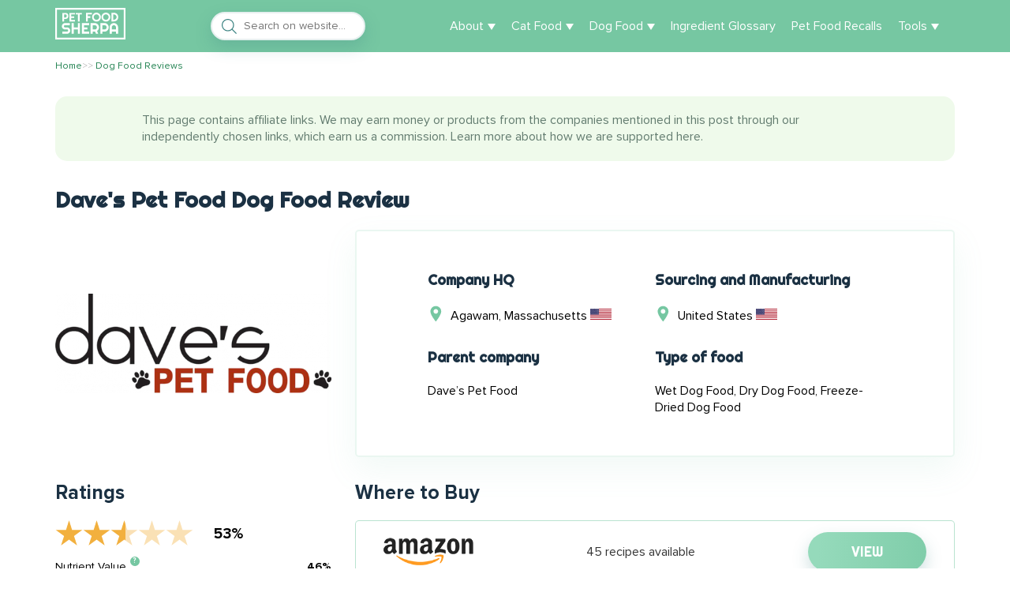

--- FILE ---
content_type: text/html; charset=UTF-8
request_url: https://petfoodsherpa.com/dog-food-reviews/daves-pet-food
body_size: 25220
content:
<!DOCTYPE html><html lang="en-US" prefix="og: https://ogp.me/ns#"><head>  <script>// old analytics
        // window.dataLayer = window.dataLayer || [];
        //
        // function gtag() {
        //     dataLayer.push(arguments);
        // }
        //
        // gtag('js', new Date());
        // gtag('config', 'UA-74240733-8');
        //
        // window.addEventListener('firstUserActivity', function (e) {
        //     var gaScript = document.createElement('script');
        //     gaScript.src = 'https://www.googletagmanager.com/gtag/js?id=UA-74240733-8';
        //     document.head.appendChild(gaScript);
        // });
        // gtag('config', 'G-KQSCKSH1R4');

        window.addEventListener('firstUserActivity', function (e) {
            var gaScript = document.createElement('script');
            gaScript.src = 'https://www.googletagmanager.com/gtag/js?id=G-KQSCKSH1R4';
            document.head.appendChild(gaScript);

            window.dataLayer = window.dataLayer || [];
            function gtag(){dataLayer.push(arguments);}
            gtag('js', new Date());

            gtag('config', 'G-KQSCKSH1R4');
        });

        // window.addEventListener('firstUserActivity', function (e) {
        //     (function(w,d,s,l,i){w[l]=w[l]||[];w[l].push({'gtm.start':
        //             new Date().getTime(),event:'gtm.js'});var f=d.getElementsByTagName(s)[0],
        //         j=d.createElement(s),dl=l!='dataLayer'?'&l='+l:'';j.async=true;j.src=
        //         'https://www.googletagmanager.com/gtm.js?id='+i+dl;f.parentNode.insertBefore(j,f);
        //     })(window,document,'script','dataLayer','GTM-K6SLTPD');
        // });</script> <meta name="ir-site-verification-token" value="-1014871670" /><meta charset="UTF-8"><meta name="viewport" content="width=device-width, initial-scale=1"><meta http-equiv="X-UA-Compatible" content="IE=edge"><link rel="profile" href="https://gmpg.org/xfn/11"><style>@font-face {
            font-family: "ProximaNova";
            src: url("https://petfoodsherpa.com/wp-content/themes/cliverse/assets/fonts/ProximaNova-Regular.woff2") format("woff2");
            font-display: swap;
            font-weight: 400;
            font-style: normal;
        }

        @font-face {
            font-family: "ProximaNova";
            src: url("https://petfoodsherpa.com/wp-content/themes/cliverse/assets/fonts/ProximaNova-Bold.woff2") format("woff2");
            font-display: swap;
            font-weight: 700;
            font-style: normal;
        }</style><title>Dave&#039;s Pet Food Dog Food Reviews 2025 (58 recipes) - Pet Food Sherpa</title><meta name="description" content="Is Dave&#039;s Pet Food Cat Food a good choice? Click here to read our full review"/><meta name="robots" content="follow, index, max-snippet:-1, max-video-preview:-1, max-image-preview:large"/><link rel="canonical" href="https://petfoodsherpa.com/cat-food-reviews/daves-pet-food" /><meta property="og:locale" content="en_US" /><meta property="og:type" content="article" /><meta property="og:title" content="Dave&#039;s Pet Food Dog Food Reviews 2025 (58 recipes) - Pet Food Sherpa" /><meta property="og:description" content="Is Dave&#039;s Pet Food Cat Food a good choice? Click here to read our full review" /><meta property="og:url" content="https://petfoodsherpa.com/cat-food-reviews/daves-pet-food" /><meta property="og:site_name" content="Pet Food Sherpa" /><meta property="article:publisher" content="https://www.facebook.com/Pet-Food-Sherpa-102247249144168" /><meta property="og:updated_time" content="2021-11-17T17:21:00+00:00" /><meta property="og:image" content="https://petfoodsherpa.com/wp-content/uploads/2020/08/Dave_s-Pet-Food.png" /><meta property="og:image:secure_url" content="https://petfoodsherpa.com/wp-content/uploads/2020/08/Dave_s-Pet-Food.png" /><meta property="og:image:width" content="780" /><meta property="og:image:height" content="281" /><meta property="og:image:alt" content="Dave&#8217;s Pet Food Cat Food Review" /><meta property="og:image:type" content="image/png" /><meta property="article:published_time" content="2020-08-03T11:25:48+00:00" /><meta property="article:modified_time" content="2021-11-17T17:21:00+00:00" /><meta name="twitter:card" content="summary_large_image" /><meta name="twitter:title" content="Dave&#039;s Pet Food Dog Food Reviews 2025 (58 recipes) - Pet Food Sherpa" /><meta name="twitter:description" content="Is Dave&#039;s Pet Food Cat Food a good choice? Click here to read our full review" /><meta name="twitter:image" content="https://petfoodsherpa.com/wp-content/uploads/2020/08/Dave_s-Pet-Food.png" /> <script type="application/ld+json" class="rank-math-schema">{"@context":"https://schema.org","@graph":[{"@type":["Person","Organization"],"@id":"https://petfoodsherpa.com/#person","name":"Pet Food Sherpa Editorial","sameAs":["https://www.facebook.com/Pet-Food-Sherpa-102247249144168","https://www.instagram.com/petfoodsherpa/"],"logo":{"@type":"ImageObject","@id":"https://petfoodsherpa.com/#logo","url":"https://petfoodsherpa.com/wp-content/uploads/2021/10/petfoodsherpa-logo.png","contentUrl":"https://petfoodsherpa.com/wp-content/uploads/2021/10/petfoodsherpa-logo.png","caption":"Pet Food Sherpa","inLanguage":"en-US","width":"582","height":"264"},"image":{"@type":"ImageObject","@id":"https://petfoodsherpa.com/#logo","url":"https://petfoodsherpa.com/wp-content/uploads/2021/10/petfoodsherpa-logo.png","contentUrl":"https://petfoodsherpa.com/wp-content/uploads/2021/10/petfoodsherpa-logo.png","caption":"Pet Food Sherpa","inLanguage":"en-US","width":"582","height":"264"}},{"@type":"WebSite","@id":"https://petfoodsherpa.com/#website","url":"https://petfoodsherpa.com","name":"Pet Food Sherpa","publisher":{"@id":"https://petfoodsherpa.com/#person"},"inLanguage":"en-US"},{"@type":"ImageObject","@id":"https://petfoodsherpa.com/wp-content/uploads/2020/08/Dave_s-Pet-Food.png","url":"https://petfoodsherpa.com/wp-content/uploads/2020/08/Dave_s-Pet-Food.png","width":"780","height":"281","inLanguage":"en-US"},{"@type":"WebPage","@id":"https://petfoodsherpa.com/cat-food-reviews/daves-pet-food#webpage","url":"https://petfoodsherpa.com/cat-food-reviews/daves-pet-food","name":"Dave&#039;s Pet Food Dog Food Reviews 2025 (58 recipes) - Pet Food Sherpa","datePublished":"2020-08-03T11:25:48+00:00","dateModified":"2021-11-17T17:21:00+00:00","isPartOf":{"@id":"https://petfoodsherpa.com/#website"},"primaryImageOfPage":{"@id":"https://petfoodsherpa.com/wp-content/uploads/2020/08/Dave_s-Pet-Food.png"},"inLanguage":"en-US"},{"@type":"Person","@id":"https://petfoodsherpa.com/author/doronwolffberg","name":"Doron Wolffberg","url":"https://petfoodsherpa.com/author/doronwolffberg","image":{"@type":"ImageObject","@id":"https://secure.gravatar.com/avatar/bfcdce29d9070868a2d160ed43527c5e?s=96&amp;d=mm&amp;r=g","url":"https://secure.gravatar.com/avatar/bfcdce29d9070868a2d160ed43527c5e?s=96&amp;d=mm&amp;r=g","caption":"Doron Wolffberg","inLanguage":"en-US"},"sameAs":["http://admin"]},{"@type":"Article","headline":"Dave&#039;s Pet Food Dog Food Reviews 2025 (58 recipes) - Pet Food Sherpa","datePublished":"2020-08-03T11:25:48+00:00","dateModified":"2021-11-17T17:21:00+00:00","author":{"@id":"https://petfoodsherpa.com/author/doronwolffberg","name":"Doron Wolffberg"},"publisher":{"@id":"https://petfoodsherpa.com/#person"},"description":"Is Dave&#039;s Pet Food Cat Food a good choice? Click here to read our full review","name":"Dave&#039;s Pet Food Dog Food Reviews 2025 (58 recipes) - Pet Food Sherpa","@id":"https://petfoodsherpa.com/cat-food-reviews/daves-pet-food#richSnippet","isPartOf":{"@id":"https://petfoodsherpa.com/cat-food-reviews/daves-pet-food#webpage"},"image":{"@id":"https://petfoodsherpa.com/wp-content/uploads/2020/08/Dave_s-Pet-Food.png"},"inLanguage":"en-US","mainEntityOfPage":{"@id":"https://petfoodsherpa.com/cat-food-reviews/daves-pet-food#webpage"}}]}</script> <link href='https://fonts.gstatic.com' crossorigin='anonymous' rel='preconnect' /><link rel="alternate" type="application/rss+xml" title="Pet Food Sherpa &raquo; Feed" href="https://petfoodsherpa.com/feed" /><link rel="alternate" type="application/rss+xml" title="Pet Food Sherpa &raquo; Comments Feed" href="https://petfoodsherpa.com/comments/feed" /><link rel="alternate" type="application/rss+xml" title="Pet Food Sherpa &raquo; Dave&#8217;s Pet Food Cat Food Review Comments Feed" href="https://petfoodsherpa.com/cat-food-reviews/daves-pet-food/feed" /><style id='rank-math-toc-block-style-inline-css' type='text/css'>.wp-block-rank-math-toc-block nav ol{counter-reset:item}.wp-block-rank-math-toc-block nav ol li{display:block}.wp-block-rank-math-toc-block nav ol li:before{content:counters(item, ".") " ";counter-increment:item}</style><style id='classic-theme-styles-inline-css' type='text/css'>/*! This file is auto-generated */
.wp-block-button__link{color:#fff;background-color:#32373c;border-radius:9999px;box-shadow:none;text-decoration:none;padding:calc(.667em + 2px) calc(1.333em + 2px);font-size:1.125em}.wp-block-file__button{background:#32373c;color:#fff;text-decoration:none}</style><style id='global-styles-inline-css' type='text/css'>body{--wp--preset--color--black: #000000;--wp--preset--color--cyan-bluish-gray: #abb8c3;--wp--preset--color--white: #ffffff;--wp--preset--color--pale-pink: #f78da7;--wp--preset--color--vivid-red: #cf2e2e;--wp--preset--color--luminous-vivid-orange: #ff6900;--wp--preset--color--luminous-vivid-amber: #fcb900;--wp--preset--color--light-green-cyan: #7bdcb5;--wp--preset--color--vivid-green-cyan: #00d084;--wp--preset--color--pale-cyan-blue: #8ed1fc;--wp--preset--color--vivid-cyan-blue: #0693e3;--wp--preset--color--vivid-purple: #9b51e0;--wp--preset--gradient--vivid-cyan-blue-to-vivid-purple: linear-gradient(135deg,rgba(6,147,227,1) 0%,rgb(155,81,224) 100%);--wp--preset--gradient--light-green-cyan-to-vivid-green-cyan: linear-gradient(135deg,rgb(122,220,180) 0%,rgb(0,208,130) 100%);--wp--preset--gradient--luminous-vivid-amber-to-luminous-vivid-orange: linear-gradient(135deg,rgba(252,185,0,1) 0%,rgba(255,105,0,1) 100%);--wp--preset--gradient--luminous-vivid-orange-to-vivid-red: linear-gradient(135deg,rgba(255,105,0,1) 0%,rgb(207,46,46) 100%);--wp--preset--gradient--very-light-gray-to-cyan-bluish-gray: linear-gradient(135deg,rgb(238,238,238) 0%,rgb(169,184,195) 100%);--wp--preset--gradient--cool-to-warm-spectrum: linear-gradient(135deg,rgb(74,234,220) 0%,rgb(151,120,209) 20%,rgb(207,42,186) 40%,rgb(238,44,130) 60%,rgb(251,105,98) 80%,rgb(254,248,76) 100%);--wp--preset--gradient--blush-light-purple: linear-gradient(135deg,rgb(255,206,236) 0%,rgb(152,150,240) 100%);--wp--preset--gradient--blush-bordeaux: linear-gradient(135deg,rgb(254,205,165) 0%,rgb(254,45,45) 50%,rgb(107,0,62) 100%);--wp--preset--gradient--luminous-dusk: linear-gradient(135deg,rgb(255,203,112) 0%,rgb(199,81,192) 50%,rgb(65,88,208) 100%);--wp--preset--gradient--pale-ocean: linear-gradient(135deg,rgb(255,245,203) 0%,rgb(182,227,212) 50%,rgb(51,167,181) 100%);--wp--preset--gradient--electric-grass: linear-gradient(135deg,rgb(202,248,128) 0%,rgb(113,206,126) 100%);--wp--preset--gradient--midnight: linear-gradient(135deg,rgb(2,3,129) 0%,rgb(40,116,252) 100%);--wp--preset--font-size--small: 13px;--wp--preset--font-size--medium: 20px;--wp--preset--font-size--large: 36px;--wp--preset--font-size--x-large: 42px;--wp--preset--spacing--20: 0.44rem;--wp--preset--spacing--30: 0.67rem;--wp--preset--spacing--40: 1rem;--wp--preset--spacing--50: 1.5rem;--wp--preset--spacing--60: 2.25rem;--wp--preset--spacing--70: 3.38rem;--wp--preset--spacing--80: 5.06rem;--wp--preset--shadow--natural: 6px 6px 9px rgba(0, 0, 0, 0.2);--wp--preset--shadow--deep: 12px 12px 50px rgba(0, 0, 0, 0.4);--wp--preset--shadow--sharp: 6px 6px 0px rgba(0, 0, 0, 0.2);--wp--preset--shadow--outlined: 6px 6px 0px -3px rgba(255, 255, 255, 1), 6px 6px rgba(0, 0, 0, 1);--wp--preset--shadow--crisp: 6px 6px 0px rgba(0, 0, 0, 1);}:where(.is-layout-flex){gap: 0.5em;}:where(.is-layout-grid){gap: 0.5em;}body .is-layout-flow > .alignleft{float: left;margin-inline-start: 0;margin-inline-end: 2em;}body .is-layout-flow > .alignright{float: right;margin-inline-start: 2em;margin-inline-end: 0;}body .is-layout-flow > .aligncenter{margin-left: auto !important;margin-right: auto !important;}body .is-layout-constrained > .alignleft{float: left;margin-inline-start: 0;margin-inline-end: 2em;}body .is-layout-constrained > .alignright{float: right;margin-inline-start: 2em;margin-inline-end: 0;}body .is-layout-constrained > .aligncenter{margin-left: auto !important;margin-right: auto !important;}body .is-layout-constrained > :where(:not(.alignleft):not(.alignright):not(.alignfull)){max-width: var(--wp--style--global--content-size);margin-left: auto !important;margin-right: auto !important;}body .is-layout-constrained > .alignwide{max-width: var(--wp--style--global--wide-size);}body .is-layout-flex{display: flex;}body .is-layout-flex{flex-wrap: wrap;align-items: center;}body .is-layout-flex > *{margin: 0;}body .is-layout-grid{display: grid;}body .is-layout-grid > *{margin: 0;}:where(.wp-block-columns.is-layout-flex){gap: 2em;}:where(.wp-block-columns.is-layout-grid){gap: 2em;}:where(.wp-block-post-template.is-layout-flex){gap: 1.25em;}:where(.wp-block-post-template.is-layout-grid){gap: 1.25em;}.has-black-color{color: var(--wp--preset--color--black) !important;}.has-cyan-bluish-gray-color{color: var(--wp--preset--color--cyan-bluish-gray) !important;}.has-white-color{color: var(--wp--preset--color--white) !important;}.has-pale-pink-color{color: var(--wp--preset--color--pale-pink) !important;}.has-vivid-red-color{color: var(--wp--preset--color--vivid-red) !important;}.has-luminous-vivid-orange-color{color: var(--wp--preset--color--luminous-vivid-orange) !important;}.has-luminous-vivid-amber-color{color: var(--wp--preset--color--luminous-vivid-amber) !important;}.has-light-green-cyan-color{color: var(--wp--preset--color--light-green-cyan) !important;}.has-vivid-green-cyan-color{color: var(--wp--preset--color--vivid-green-cyan) !important;}.has-pale-cyan-blue-color{color: var(--wp--preset--color--pale-cyan-blue) !important;}.has-vivid-cyan-blue-color{color: var(--wp--preset--color--vivid-cyan-blue) !important;}.has-vivid-purple-color{color: var(--wp--preset--color--vivid-purple) !important;}.has-black-background-color{background-color: var(--wp--preset--color--black) !important;}.has-cyan-bluish-gray-background-color{background-color: var(--wp--preset--color--cyan-bluish-gray) !important;}.has-white-background-color{background-color: var(--wp--preset--color--white) !important;}.has-pale-pink-background-color{background-color: var(--wp--preset--color--pale-pink) !important;}.has-vivid-red-background-color{background-color: var(--wp--preset--color--vivid-red) !important;}.has-luminous-vivid-orange-background-color{background-color: var(--wp--preset--color--luminous-vivid-orange) !important;}.has-luminous-vivid-amber-background-color{background-color: var(--wp--preset--color--luminous-vivid-amber) !important;}.has-light-green-cyan-background-color{background-color: var(--wp--preset--color--light-green-cyan) !important;}.has-vivid-green-cyan-background-color{background-color: var(--wp--preset--color--vivid-green-cyan) !important;}.has-pale-cyan-blue-background-color{background-color: var(--wp--preset--color--pale-cyan-blue) !important;}.has-vivid-cyan-blue-background-color{background-color: var(--wp--preset--color--vivid-cyan-blue) !important;}.has-vivid-purple-background-color{background-color: var(--wp--preset--color--vivid-purple) !important;}.has-black-border-color{border-color: var(--wp--preset--color--black) !important;}.has-cyan-bluish-gray-border-color{border-color: var(--wp--preset--color--cyan-bluish-gray) !important;}.has-white-border-color{border-color: var(--wp--preset--color--white) !important;}.has-pale-pink-border-color{border-color: var(--wp--preset--color--pale-pink) !important;}.has-vivid-red-border-color{border-color: var(--wp--preset--color--vivid-red) !important;}.has-luminous-vivid-orange-border-color{border-color: var(--wp--preset--color--luminous-vivid-orange) !important;}.has-luminous-vivid-amber-border-color{border-color: var(--wp--preset--color--luminous-vivid-amber) !important;}.has-light-green-cyan-border-color{border-color: var(--wp--preset--color--light-green-cyan) !important;}.has-vivid-green-cyan-border-color{border-color: var(--wp--preset--color--vivid-green-cyan) !important;}.has-pale-cyan-blue-border-color{border-color: var(--wp--preset--color--pale-cyan-blue) !important;}.has-vivid-cyan-blue-border-color{border-color: var(--wp--preset--color--vivid-cyan-blue) !important;}.has-vivid-purple-border-color{border-color: var(--wp--preset--color--vivid-purple) !important;}.has-vivid-cyan-blue-to-vivid-purple-gradient-background{background: var(--wp--preset--gradient--vivid-cyan-blue-to-vivid-purple) !important;}.has-light-green-cyan-to-vivid-green-cyan-gradient-background{background: var(--wp--preset--gradient--light-green-cyan-to-vivid-green-cyan) !important;}.has-luminous-vivid-amber-to-luminous-vivid-orange-gradient-background{background: var(--wp--preset--gradient--luminous-vivid-amber-to-luminous-vivid-orange) !important;}.has-luminous-vivid-orange-to-vivid-red-gradient-background{background: var(--wp--preset--gradient--luminous-vivid-orange-to-vivid-red) !important;}.has-very-light-gray-to-cyan-bluish-gray-gradient-background{background: var(--wp--preset--gradient--very-light-gray-to-cyan-bluish-gray) !important;}.has-cool-to-warm-spectrum-gradient-background{background: var(--wp--preset--gradient--cool-to-warm-spectrum) !important;}.has-blush-light-purple-gradient-background{background: var(--wp--preset--gradient--blush-light-purple) !important;}.has-blush-bordeaux-gradient-background{background: var(--wp--preset--gradient--blush-bordeaux) !important;}.has-luminous-dusk-gradient-background{background: var(--wp--preset--gradient--luminous-dusk) !important;}.has-pale-ocean-gradient-background{background: var(--wp--preset--gradient--pale-ocean) !important;}.has-electric-grass-gradient-background{background: var(--wp--preset--gradient--electric-grass) !important;}.has-midnight-gradient-background{background: var(--wp--preset--gradient--midnight) !important;}.has-small-font-size{font-size: var(--wp--preset--font-size--small) !important;}.has-medium-font-size{font-size: var(--wp--preset--font-size--medium) !important;}.has-large-font-size{font-size: var(--wp--preset--font-size--large) !important;}.has-x-large-font-size{font-size: var(--wp--preset--font-size--x-large) !important;}
.wp-block-navigation a:where(:not(.wp-element-button)){color: inherit;}
:where(.wp-block-post-template.is-layout-flex){gap: 1.25em;}:where(.wp-block-post-template.is-layout-grid){gap: 1.25em;}
:where(.wp-block-columns.is-layout-flex){gap: 2em;}:where(.wp-block-columns.is-layout-grid){gap: 2em;}
.wp-block-pullquote{font-size: 1.5em;line-height: 1.6;}</style><link rel='stylesheet' id='reset-css' href='https://petfoodsherpa.com/wp-content/themes/cliverse/assets/css/reset.css?ver=6.4.3.1707201901' type='text/css' media='all' /><link rel='stylesheet' id='cliverse-style-css' href='https://petfoodsherpa.com/wp-content/themes/cliverse/assets/css/style.css?ver=6.4.3.1707201901' type='text/css' media='all' /><link rel='stylesheet' id='global-css' href='https://petfoodsherpa.com/wp-content/themes/cliverse/assets/css/global.css?ver=6.4.3.1707201901' type='text/css' media='all' /><link rel="https://api.w.org/" href="https://petfoodsherpa.com/wp-json/" /><link rel="EditURI" type="application/rsd+xml" title="RSD" href="https://petfoodsherpa.com/xmlrpc.php?rsd" /><meta name="generator" content="WordPress 6.4.3" /><link rel='shortlink' href='https://petfoodsherpa.com/?p=161166' /><link rel="alternate" type="application/json+oembed" href="https://petfoodsherpa.com/wp-json/oembed/1.0/embed?url=https%3A%2F%2Fpetfoodsherpa.com%2Fcat-food-reviews%2Fdaves-pet-food" /><link rel="alternate" type="text/xml+oembed" href="https://petfoodsherpa.com/wp-json/oembed/1.0/embed?url=https%3A%2F%2Fpetfoodsherpa.com%2Fcat-food-reviews%2Fdaves-pet-food&#038;format=xml" /><style></style><link rel="icon" href="https://petfoodsherpa.com/wp-content/uploads/2020/04/favicon.png" sizes="32x32" /><link rel="icon" href="https://petfoodsherpa.com/wp-content/uploads/2020/04/favicon.png" sizes="192x192" /><link rel="apple-touch-icon" href="https://petfoodsherpa.com/wp-content/uploads/2020/04/favicon.png" /><meta name="msapplication-TileImage" content="https://petfoodsherpa.com/wp-content/uploads/2020/04/favicon.png" /><style type="text/css" id="wp-custom-css">body p {
    font: 400 18px/28px "Tofino","Helvetica Neue",serif;
    font-family: 'ProximaNova';
    margin: 0 0 20px;
    padding: 0;
}</style></head><body class="brand-template-default single single-brand postid-161166"> <noscript><iframe src="https://www.googletagmanager.com/ns.html?id=GTM-K6SLTPD"
 height="0" width="0" style="display:none;visibility:hidden"></iframe></noscript><header><div class="container"><div class="alc"> <a class="site-logo" href="https://petfoodsherpa.com/" aria-label="Pet Food Sherpa"> <img src="https://petfoodsherpa.com/wp-content/uploads/2020/04/petfoodsherpa.svg" alt="Pet Food Sherpa" width="89px" height="40px"> </a><form class="pfs-search" id="pfs-header-search" onsubmit="return false;"> <button type="submit" class="search-btn" title="Search"></button> <input class="search-input " type="search" placeholder="Search on website..." aria-label="Search" ></form><div class="animated-hamburger"><span></span><span></span><span></span></div><div class="pfs-header-menu"><div class="menu-main-menu-container"><ul id="menu-main-menu" class="menu"><li id="menu-item-160017" class="menu-item menu-item-type-post_type menu-item-object-page menu-item-has-children menu-item-160017"><a href="https://petfoodsherpa.com/about">About</a><ul class="sub-menu"><li id="menu-item-175603" class="menu-item menu-item-type-post_type menu-item-object-page menu-item-175603"><a href="https://petfoodsherpa.com/how-we-rate-pet-food">How We Rate Pet Food</a></li></ul></li><li id="menu-item-158717" class="menu-item menu-item-type-post_type menu-item-object-page menu-item-has-children menu-item-158717"><a href="https://petfoodsherpa.com/cat-food-reviews">Cat Food</a><ul class="sub-menu"><li id="menu-item-177169" class="menu-item menu-item-type-post_type menu-item-object-post menu-item-177169"><a href="https://petfoodsherpa.com/best-dry-cat-food">Cat Dry Food</a></li><li id="menu-item-177170" class="menu-item menu-item-type-post_type menu-item-object-post menu-item-177170"><a href="https://petfoodsherpa.com/best-wet-cat-food">Wet Cat Food</a></li><li id="menu-item-177168" class="menu-item menu-item-type-post_type menu-item-object-post menu-item-177168"><a href="https://petfoodsherpa.com/best-kitten-food">Kitten Food</a></li><li id="menu-item-177167" class="menu-item menu-item-type-post_type menu-item-object-post menu-item-177167"><a href="https://petfoodsherpa.com/best-freeze-dried-cat-food">Freeze-Dried Cat Food</a></li></ul></li><li id="menu-item-158716" class="menu-item menu-item-type-post_type menu-item-object-page menu-item-has-children menu-item-158716"><a href="https://petfoodsherpa.com/dog-food-reviews">Dog Food</a><ul class="sub-menu"><li id="menu-item-177171" class="menu-item menu-item-type-post_type menu-item-object-post menu-item-177171"><a href="https://petfoodsherpa.com/best-dry-dog-food">Dry Dog Food</a></li><li id="menu-item-177166" class="menu-item menu-item-type-post_type menu-item-object-post menu-item-177166"><a href="https://petfoodsherpa.com/best-wet-dog-food">Wet Dog Food</a></li><li id="menu-item-177165" class="menu-item menu-item-type-post_type menu-item-object-post menu-item-177165"><a href="https://petfoodsherpa.com/best-puppy-dog-food">Puppy Dog Food</a></li><li id="menu-item-177164" class="menu-item menu-item-type-post_type menu-item-object-post menu-item-177164"><a href="https://petfoodsherpa.com/best-freeze-dried-dog-food">Freeze-Dried Dog Food</a></li></ul></li><li id="menu-item-161991" class="menu-item menu-item-type-post_type menu-item-object-page menu-item-161991"><a href="https://petfoodsherpa.com/pet-food-ingredients">Ingredient Glossary</a></li><li id="menu-item-175791" class="menu-item menu-item-type-post_type menu-item-object-page menu-item-175791"><a href="https://petfoodsherpa.com/recall-history">Pet Food Recalls</a></li><li id="menu-item-176106" class="menu-item menu-item-type-custom menu-item-object-custom menu-item-has-children menu-item-176106"><a href="#">Tools</a><ul class="sub-menu"><li id="menu-item-175790" class="menu-item menu-item-type-post_type menu-item-object-page menu-item-175790"><a href="https://petfoodsherpa.com/compare-pet-food">Compare Pet Food</a></li><li id="menu-item-176107" class="menu-item menu-item-type-custom menu-item-object-custom menu-item-176107"><a href="https://petfoodsherpa.com/pet-food-analyser">Pet Food Analyser</a></li><li id="menu-item-176108" class="menu-item menu-item-type-custom menu-item-object-custom menu-item-176108"><a href="https://petfoodsherpa.com/dry-matter-basis-calculator">Dry Matter Basis Calculator</a></li><li id="menu-item-177305" class="menu-item menu-item-type-post_type menu-item-object-page menu-item-177305"><a href="https://petfoodsherpa.com/puppy-weight-calculator">Puppy Weight Calculator</a></li></ul></li></ul></div></div></div></div><div class="pfs-header-menu-mobile"><div class="container"><div class="menu-main-menu-container"><ul id="menu-main-menu-1" class="menu"><li class="menu-item menu-item-type-post_type menu-item-object-page menu-item-has-children menu-item-160017"><a href="https://petfoodsherpa.com/about">About</a><ul class="sub-menu"><li class="menu-item menu-item-type-post_type menu-item-object-page menu-item-175603"><a href="https://petfoodsherpa.com/how-we-rate-pet-food">How We Rate Pet Food</a></li></ul></li><li class="menu-item menu-item-type-post_type menu-item-object-page menu-item-has-children menu-item-158717"><a href="https://petfoodsherpa.com/cat-food-reviews">Cat Food</a><ul class="sub-menu"><li class="menu-item menu-item-type-post_type menu-item-object-post menu-item-177169"><a href="https://petfoodsherpa.com/best-dry-cat-food">Cat Dry Food</a></li><li class="menu-item menu-item-type-post_type menu-item-object-post menu-item-177170"><a href="https://petfoodsherpa.com/best-wet-cat-food">Wet Cat Food</a></li><li class="menu-item menu-item-type-post_type menu-item-object-post menu-item-177168"><a href="https://petfoodsherpa.com/best-kitten-food">Kitten Food</a></li><li class="menu-item menu-item-type-post_type menu-item-object-post menu-item-177167"><a href="https://petfoodsherpa.com/best-freeze-dried-cat-food">Freeze-Dried Cat Food</a></li></ul></li><li class="menu-item menu-item-type-post_type menu-item-object-page menu-item-has-children menu-item-158716"><a href="https://petfoodsherpa.com/dog-food-reviews">Dog Food</a><ul class="sub-menu"><li class="menu-item menu-item-type-post_type menu-item-object-post menu-item-177171"><a href="https://petfoodsherpa.com/best-dry-dog-food">Dry Dog Food</a></li><li class="menu-item menu-item-type-post_type menu-item-object-post menu-item-177166"><a href="https://petfoodsherpa.com/best-wet-dog-food">Wet Dog Food</a></li><li class="menu-item menu-item-type-post_type menu-item-object-post menu-item-177165"><a href="https://petfoodsherpa.com/best-puppy-dog-food">Puppy Dog Food</a></li><li class="menu-item menu-item-type-post_type menu-item-object-post menu-item-177164"><a href="https://petfoodsherpa.com/best-freeze-dried-dog-food">Freeze-Dried Dog Food</a></li></ul></li><li class="menu-item menu-item-type-post_type menu-item-object-page menu-item-161991"><a href="https://petfoodsherpa.com/pet-food-ingredients">Ingredient Glossary</a></li><li class="menu-item menu-item-type-post_type menu-item-object-page menu-item-175791"><a href="https://petfoodsherpa.com/recall-history">Pet Food Recalls</a></li><li class="menu-item menu-item-type-custom menu-item-object-custom menu-item-has-children menu-item-176106"><a href="#">Tools</a><ul class="sub-menu"><li class="menu-item menu-item-type-post_type menu-item-object-page menu-item-175790"><a href="https://petfoodsherpa.com/compare-pet-food">Compare Pet Food</a></li><li class="menu-item menu-item-type-custom menu-item-object-custom menu-item-176107"><a href="https://petfoodsherpa.com/pet-food-analyser">Pet Food Analyser</a></li><li class="menu-item menu-item-type-custom menu-item-object-custom menu-item-176108"><a href="https://petfoodsherpa.com/dry-matter-basis-calculator">Dry Matter Basis Calculator</a></li><li class="menu-item menu-item-type-post_type menu-item-object-page menu-item-177305"><a href="https://petfoodsherpa.com/puppy-weight-calculator">Puppy Weight Calculator</a></li></ul></li></ul></div></div></div></header><main class="site-main" role="main"><div class="container cliverse-breadcrumbs-container"><ul class="cliverse-breadcrumbs" itemscope itemtype="https://schema.org/BreadcrumbList"><li itemprop="itemListElement" itemscope itemtype="https://schema.org/ListItem"> <a itemprop="item" href="https://petfoodsherpa.com"> <span itemprop="name">Home</span> </a><meta itemprop="position" content="1" /></li><li itemprop="itemListElement" itemscope itemtype="https://schema.org/ListItem"> &gt;&gt; <a itemprop="item" href="https://petfoodsherpa.com/dog-food-reviews"> <span itemprop="name">Dog Food Reviews</span> </a><meta itemprop="position" content="2" /></li></ul></div><div class="container"><section class="site-content"><article id="post-161167" class="pfs-brand post-161167 brand type-brand status-publish has-post-thumbnail hentry" ><div class="affiliate-disclaimer"><div class="affiliate-disclaimer-content" data-nosnippet> This page contains affiliate links. We may earn money or products from the companies mentioned in this post through our independently chosen links, which earn us a commission. Learn more about <a href="https://petfoodsherpa.com/affiliate-disclosure">how we are supported here</a>.</div></div><h1 itemprop="itemReviewed">Dave's Pet Food Dog Food Review</h1><div class="flex"><div class="pfs-single-left pfs-thumbnail mb-30"> <img width="500" height="180" src="https://petfoodsherpa.com/wp-content/uploads/2020/08/Dave_s-Pet-Food-500x180.png" class="attachment-medium size-medium wp-post-image" alt="" decoding="async" fetchpriority="high" srcset="https://petfoodsherpa.com/wp-content/uploads/2020/08/Dave_s-Pet-Food-500x180.png 500w, https://petfoodsherpa.com/wp-content/uploads/2020/08/Dave_s-Pet-Food-768x277.png 768w, https://petfoodsherpa.com/wp-content/uploads/2020/08/Dave_s-Pet-Food.png 780w" sizes="(max-width: 500px) 100vw, 500px" /></div><div class="pfs-single-right pfs-brand-info-table flex mb-30"><div class="left"><div class="item mb-30"><h4>Company HQ</h4> <img src="https://petfoodsherpa.com/wp-content/themes/cliverse/assets/images/location.svg" alt="Location" class="location" width="21" height="21">Agawam, Massachusetts <noscript><img src="https://petfoodsherpa.com/wp-content/themes/cliverse/assets/images/flags/us.svg" class="cliverse-flag" width="30px" height="14px" alt="us-flag"></noscript><img src='data:image/svg+xml,%3Csvg%20xmlns=%22http://www.w3.org/2000/svg%22%20viewBox=%220%200%2030%2014%22%3E%3C/svg%3E' data-src="https://petfoodsherpa.com/wp-content/themes/cliverse/assets/images/flags/us.svg" class="lazyload cliverse-flag" width="30px" height="14px" alt="us-flag"></div><div class="item"><h4>Parent company</h4> Dave’s Pet Food</div></div><div class="right"><div class="item mb-30"><h4>Sourcing and Manufacturing</h4> <img src="https://petfoodsherpa.com/wp-content/themes/cliverse/assets/images/location.svg" alt="Location" class="location" width="21" height="21">United States <noscript><img src="https://petfoodsherpa.com/wp-content/themes/cliverse/assets/images/flags/us.svg" class="cliverse-flag" width="30px" height="14px" alt="us-flag"></noscript><img src='data:image/svg+xml,%3Csvg%20xmlns=%22http://www.w3.org/2000/svg%22%20viewBox=%220%200%2030%2014%22%3E%3C/svg%3E' data-src="https://petfoodsherpa.com/wp-content/themes/cliverse/assets/images/flags/us.svg" class="lazyload cliverse-flag" width="30px" height="14px" alt="us-flag"></div><div class="item"><h4>Type of food</h4> Wet Dog Food, Dry Dog Food, Freeze-Dried Dog Food</div></div></div></div><div class="flex"><div class="pfs-single-left ratings mb-30"><h3>Ratings</h3><div class="pfs-stars-rating"><div class="star star-before"></div><div class="star star-before"></div><div class="star" style="background: linear-gradient(to right, #F2B03E 0%,#F2B03E 53%,rgba(242, 176, 62, 0.38) 0%);"></div><div class="star star-after"></div><div class="star star-after"></div> <span>53%</span></div><div class="score-row"><div class="score-title"> <span class="tip-wrap"> <span class="tip">? <span class="tip-text"> This rating is determined by comparing the food’s nutritional content to AAFCO standards and other foods in our database. </span> </span> Nutrient Value </span> <span class="score-value">46%</span></div> <span class="cliverse-progress"> <span class="cliverse-progress-bar active" style="width: 46%"></span> </span></div><div class="score-row"><div class="score-title"> <span class="tip-wrap"> <span class="tip">? <span class="tip-text"> Each recipe is evaluated based on a 5-point ingredient rating system that measures ingredients’ nutritional value, safety, and more. </span> </span> Quality of Ingredients </span> <span class="score-value">56%</span></div> <span class="cliverse-progress"> <span class="cliverse-progress-bar active" style="width: 56%"></span> </span></div><div class="score-row"><div class="score-title"> <span class="tip-wrap"> <span class="tip">? <span class="tip-text"> We scan the FDA’s database and rate each brand by the number of recalls in its history. Brands with fewer recalls receive higher ratings. </span> </span> Recall History </span> <span class="score-value">46%</span></div> <span class="cliverse-progress"> <span class="cliverse-progress-bar active" style="width: 46%"></span> </span></div><div class="score-row"><div class="score-title"> <span class="tip-wrap"> <span class="tip">? <span class="tip-text"> By comparing the prices of foods in our database, we determine if a food is above or below market average price. Lower-priced foods receive higher ratings. </span> </span> Price </span> <span class="score-value">60%</span></div> <span class="cliverse-progress"> <span class="cliverse-progress-bar active" style="width: 60%"></span> </span></div><div class="score-row"><div class="score-title"> <span class="tip-wrap"> <span class="tip">? <span class="tip-text"> This metric is based on customer ratings from various retailers. </span> </span> Customer Experience </span> <span class="score-value">58%</span></div> <span class="cliverse-progress"> <span class="cliverse-progress-bar active" style="width: 58%"></span> </span></div><div class="score-row"><div class="score-title"> <span class="tip-wrap"> <span class="tip">? <span class="tip-text"> Our rating system evaluates each food’s manufacturing method, assigning higher ratings to manufacturing processes that promote higher nutritional value. </span> </span> Manufacturing Method </span> <span class="score-value">52%</span></div> <span class="cliverse-progress"> <span class="cliverse-progress-bar active" style="width: 52%"></span> </span></div></div><div class="pfs-single-right where-to-buy mb-30"><h3>Where to Buy</h3> <a href="https://petfoodsherpa.com/redirect/?href=https%3A%2F%2Fwww.amazon.com%2Fs%3Fk%3DDave%2527s%2BPet%2BFood%26tag%3Dpetfoodsherpa-20%26linkCode%3Dogi%26th%3D1%26psc%3D1" target="_blank" rel="nofollow noopener noreferrer"> <span class="item item-image"> <img src="https://petfoodsherpa.com/wp-content/themes/cliverse/assets/images/amazon.png" alt="Amazon" height="60px" width="120"> </span> <span class="item item-text"> 45 recipes available </span> <span class="item item-button"> <span class="button">View</span> </span> </a> <a href="https://petfoodsherpa.com/redirect/?href=https%3A%2F%2Fprf.hn%2Fclick%2Fcamref%3A1011ld7xj%2Fpubref%3Adog-food-reviews%252Fdaves-pet-food%2Fdestination%3Ahttps%3A%2F%2Fwww.chewy.com%2Fs%3Fquery%3DDave%2527s%2BPet%2BFood" target="_blank" rel="nofollow noopener noreferrer"> <span class="item item-image"> <noscript><img src="https://petfoodsherpa.com/wp-content/themes/cliverse/assets/images/chewy.png" alt="Chewy" height="60px" width="120"></noscript><img class="lazyload" src='data:image/svg+xml,%3Csvg%20xmlns=%22http://www.w3.org/2000/svg%22%20viewBox=%220%200%20120%2060%22%3E%3C/svg%3E' data-src="https://petfoodsherpa.com/wp-content/themes/cliverse/assets/images/chewy.png" alt="Chewy" height="60px" width="120"> </span> <span class="item item-text"> 53 recipes available </span> <span class="item item-button"> <span class="button">View</span> </span> </a> <a href="https://petfoodsherpa.com/redirect/?href=https%3A%2F%2Fwww.tkqlhce.com%2Fclick-100162539-13928718-1600363784920%3Furl%3Dhttps%253A%252F%252Fwww.petflow.com%252Fexplorer%253Fsearch%253DDave%252527s%252BPet%252BFood%2526utm_content%253D5off50OTNonPrime%2526utm_campaign%253D5489355%2526utm_source%253Dcj%2526utm_medium%253Daffiliate%2526cjevent%253D75432e00f38a11ea805500060a18050c" target="_blank" rel="nofollow noopener noreferrer"> <span class="item item-image"> <noscript><img src="https://petfoodsherpa.com/wp-content/themes/cliverse/assets/images/petflow.png" alt="PetFlow" height="60px" width="120"></noscript><img class="lazyload" src='data:image/svg+xml,%3Csvg%20xmlns=%22http://www.w3.org/2000/svg%22%20viewBox=%220%200%20120%2060%22%3E%3C/svg%3E' data-src="https://petfoodsherpa.com/wp-content/themes/cliverse/assets/images/petflow.png" alt="PetFlow" height="60px" width="120"> </span> <span class="item item-text"> 14 recipes available </span> <span class="item item-button"> <span class="button">View</span> </span> </a> <a href="https://petfoodsherpa.com/redirect/?href=https%3A%2F%2Fgoto.walmart.com%2Fc%2F2369237%2F565706%2F9383%3Fveh%3Daff%26sourceid%3Dimp_000011112222333344%26u%3Dhttps%253A%252F%252Fwww.walmart.com%252Fsearch%252F%253Fquery%253DDave%2527s%2BPet%2BFood" target="_blank" rel="nofollow noopener noreferrer"> <span class="item item-image"> <noscript><img src="https://petfoodsherpa.com/wp-content/themes/cliverse/assets/images/walmart.png" alt="Walmart" height="60px" width="120"></noscript><img class="lazyload" src='data:image/svg+xml,%3Csvg%20xmlns=%22http://www.w3.org/2000/svg%22%20viewBox=%220%200%20120%2060%22%3E%3C/svg%3E' data-src="https://petfoodsherpa.com/wp-content/themes/cliverse/assets/images/walmart.png" alt="Walmart" height="60px" width="120"> </span> <span class="item item-text"> 2 recipes available </span> <span class="item item-button"> <span class="button">View</span> </span> </a></div><div class="pros-cons mb-30"><div class="pros"><div><div class="title">Pros</div><ul class="success pfs-list"><li>Affordable</li><li>Dave's Pet Food makes a diverse range of foods for various ages, sizes, and lifestyles</li><li>All recipes are free of artificial colors, flavors, and preservatives</li></ul></div></div><div class="cons"><div><div class="title">Cons</div><ul class="danger pfs-list"><li>Some recipes contain plant-based protein</li><li>Lower than average protein content</li><li>The brand has been previously recalled</li></ul></div></div></div></div><div class="brand-text-info pfs-mobile-accordion"><div class="pfs-mobile-accordion-item"><h2>Brand Overview</h2><div class="pfs-mobile-accordion-info"><p>Dave’s Pet Food is the brainchild of a pet supply store owner who wanted to offer nutritious, premium pet food at an affordable price. At first, the brand was only available locally. These days, it can be found at a number of retail locations and online. Dave’s Pet Food offers a wide variety of flavors and formulas for cats and dogs, including grain-free options and food for dogs and cats on restricted diets.</p></div></div><div class="pfs-mobile-accordion-item"><h2>How Much Does Dave's Pet Food Dog Food Cost</h2><div class="pfs-mobile-accordion-info"><p> We’ve compared Dave's Pet Food dog food price to the other <strong>197 dog food brands</strong> in our database.</p><h4>Dave's Pet Food Wet Dog Food Price Comparison</h4><table><tr><th></th><th>Brand Avg</th><th>Market Avg</th><th>% From the Avg</th></tr><tr><th>Price per oz</th><td>$0.28</td><td>$0.45</td><td>-38%</td></tr><tr><th>Price per 100 kcal</th><td>$0.85</td><td>$1.25</td><td>-33%</td></tr><tr><th>Price per day</th><td>$0.51</td><td>$0.75</td><td>-32%</td></tr></table><p> Dave's Pet Food Wet Dog Food is priced <strong>below</strong> the average market price for dog food.</p><h4>Dave's Pet Food Dry Dog Food Price Comparison</h4><table><tr><th></th><th>Brand Avg</th><th>Market Avg</th><th>% From the Avg</th></tr><tr><th>Price per lb</th><td>$2.77</td><td>$3.76</td><td>-26%</td></tr><tr><th>Price per 100 kcal</th><td>$0.23</td><td>$0.33</td><td>-31%</td></tr><tr><th>Price per day</th><td>$0.14</td><td>$0.20</td><td>-30%</td></tr></table><p> Dave's Pet Food Dry Dog Food is priced <strong>below</strong> the average market price for dog food.</p></div></div><div class="pfs-mobile-accordion-item"><h2>Dave's Pet Food Nutrient Profile Comparison</h2><div class="pfs-mobile-accordion-info"><p> We’ve compared Dave's Pet Food dog food recipes nutrient profile to the other <strong>197 dog food brands</strong> in our database.</p><h4>Wet Dog Food</h4><table><tr><th></th><th>Brand Avg</th><th>Market Avg</th><th>% From the Avg</th></tr><tr><th>DM Protein</th><td> 39.19%</td><td> 42.89%</td><td> -9%</td></tr><tr><th>DM Fat</th><td> 27.80%</td><td> 22.28%</td><td> +25%</td></tr><tr><th>DM Fiber</th><td> 7.72%</td><td> 7.40%</td><td> +4%</td></tr><tr><th>DM Carb</th><td> 24.90%</td><td> 26.34%</td><td> -5%</td></tr></table><h4>Dry Dog Food</h4><table><tr><th></th><th>Brand Avg</th><th>Market Avg</th><th>% From the Avg</th></tr><tr><th>DM Protein</th><td> 29.60%</td><td> 30.01%</td><td> -1%</td></tr><tr><th>DM Fat</th><td> 14.94%</td><td> 15.84%</td><td> -6%</td></tr><tr><th>DM Fiber</th><td> 4.27%</td><td> 5.49%</td><td> -22%</td></tr><tr><th>DM Carb</th><td> 51.20%</td><td> 47.75%</td><td> +7%</td></tr></table></div></div><div class="pfs-mobile-accordion-item"><h2>Recall History</h2><div class="pfs-mobile-accordion-info"><p>The following list (if present) shows all dog food recalls related to Dave's Pet Food Dog Food Review since 2011. If no recalls are listed, no recall events have been reported.</p><div><div class="cliverse-recalls-item"><div class="cliverse-recalls-item-title"> <strong>Dave's Pet Food</strong> - Dog Food (12/01/2015) <span class="cliverse-recalls-item-title-icon"><span class="minus">-</span><span class="plus">+</span></span></div><div class="cliverse-recalls-item-content"><table><tbody><tr><th>Date:</th><td>12/01/2015</td></tr><tr><th>Company Name:</th><td>Dave's Pet Food</td></tr><tr><th>Product Description:</th><td>Dog Food</td></tr><tr><th>Recall Reason:</th><td>Off odor</td></tr></tbody></table><div class="cliverse-recalls-item-readmore"> <a href="https://www.petful.com/wp-content/uploads/2015/12/Daves-Simply-the-Best-Dog-Food-Recall.pdf" target="_blank" rel="nofollow noopener noreferrer">Read the Full FDA Report</a></div></div></div><div class="cliverse-recalls-item"><div class="cliverse-recalls-item-title"> <strong>Dave's Pet Food</strong> - ‎95% Premium beef cans (06/12/2018) <span class="cliverse-recalls-item-title-icon"><span class="minus">-</span><span class="plus">+</span></span></div><div class="cliverse-recalls-item-content"><table><tbody><tr><th>Date:</th><td>06/12/2018</td></tr><tr><th>Company Name:</th><td>Dave's Pet Food</td></tr><tr><th>Product Description:</th><td>‎95% Premium beef cans</td></tr><tr><th>Recall Reason:</th><td>Due to Potentially Elevated Levels of Thyroid Hormone</td></tr></tbody></table><div class="cliverse-recalls-item-readmore"> <a href="https://www.fda.gov/safety/recalls-market-withdrawals-safety-alerts/daves-pet-food-voluntarily-recalls-95-premium-beef-canned-dog-food-due-potentially-elevated-levels" target="_blank" rel="nofollow noopener noreferrer">Read the Full FDA Report</a></div></div></div></div> <br></div></div></div><div class="entry-content"><h3>Explore All Reviews of Dave's Pet Food Dog Food Recipes</h3><div class="cliverse-quick-filter clearfix pfs-quick-filter" style="display: none"><div class="cliverse-quick-filter-sort"> <span>Sort by:</span> <button class="button active" data-sort="score">Score</button> <button class="button" data-sort="popularity">Popularity</button> <button class="button" data-sort="price">Price</button> <button class="button" data-sort="name">A-Z</button> <select class="cliverse-quick-filter-category"><option value="">Food Type</option> </select> <select class="cliverse-quick-filter-lifestage"><option value="">Lifestage</option> </select> <select class="cliverse-quick-filter-breed_sizes"><option value="">Breed Size</option> </select></div><div class="cliverse-quick-filter-search"> <input type="text" placeholder="Search Recipe"></div></div> <input type="hidden" id="cliverse-filter-ingredients"> <input type="hidden" id="cliverse-filter-category"> <input type="hidden" id="cliverse-filter-brand" value="Dave's Pet Food"> <input type="hidden" id="cliverse-filter-product"><div class="cliverse-products-list clearfix pfs-prodtucts-list"><div class="pfs-product" data-category="| Wet Food |" data-lifestage="| Adult |" data-breed_sizes="| Small | Medium | Large |" data-name="DAVE'S PET FOOD 95% PREMIUM MEATS GRAIN-FREE BEEF & CHICKEN RECIPE CANNED DOG FOOD" data-score="6979" data-popularity="29" data-price="9999513" data-id="167393"><div class="pfs-product-score"> Overall Score<div class="product-score-value"> 69%</div></div><div class="pfs-compare-box"> <a href="#" class="compare-item-link" data-id="5604" data-title="Dave's Pet Food 95% Premium Meats Grain-Free Beef & Chicken Recipe Canned Dog Food" data-image="https://petfoodsherpa.com/wp-content/uploads/2021/01/74894._AC_SS300_V1457371556_.jpg">Compare</a></div> <a class="pfs-product-image" href="https://petfoodsherpa.com/dog-food-reviews/daves-pet-food/daves-pet-food-95-premium-meats-grain-free-beef-chicken-recipe-canned-dog-food"> <noscript><img decoding="async" src="https://petfoodsherpa.com/wp-content/uploads/2021/01/74894._AC_SS300_V1457371556_.jpg" alt="Dave's Pet Food 95% Premium Meats Grain-Free Beef & Chicken Recipe Canned Dog Food" width="150px" height="150px"></noscript><img class="lazyload" decoding="async" src='data:image/svg+xml,%3Csvg%20xmlns=%22http://www.w3.org/2000/svg%22%20viewBox=%220%200%20150%20150%22%3E%3C/svg%3E' data-src="https://petfoodsherpa.com/wp-content/uploads/2021/01/74894._AC_SS300_V1457371556_.jpg" alt="Dave's Pet Food 95% Premium Meats Grain-Free Beef & Chicken Recipe Canned Dog Food" width="150px" height="150px"> </a> <a class="pfs-product-title" href="https://petfoodsherpa.com/dog-food-reviews/daves-pet-food/daves-pet-food-95-premium-meats-grain-free-beef-chicken-recipe-canned-dog-food"> Dave's Pet Food 95% Premium Meats Grain-Free Beef & Chicken Recipe Canned Dog Food </a><div class="product-content-wrap"><div class="pfs-product-price"> Cost per day <span class=""><span class="price">$0.49</span></span></div><div class="pfs-product-action"> <a href="https://petfoodsherpa.com/dog-food-reviews/daves-pet-food/daves-pet-food-95-premium-meats-grain-free-beef-chicken-recipe-canned-dog-food" class="btn button-check" data-id="167393">Read Review</a></div></div></div><div class="pfs-product" data-category="| Wet Food |" data-lifestage="| Adult |" data-breed_sizes="| Small | Medium | Large |" data-name="DAVE'S PET FOOD 95% PREMIUM BEEF & BEEF LIVER GRAIN-FREE RECIPE CANNED DOG FOOD" data-score="6671" data-popularity="61" data-price="9999370" data-id="106646"><div class="pfs-product-score"> Overall Score<div class="product-score-value"> 66%</div></div><div class="pfs-compare-box"> <a href="#" class="compare-item-link" data-id="3035" data-title="Dave's Pet Food 95% Premium Beef & Beef Liver Grain-Free Recipe Canned Dog Food" data-image="https://petfoodsherpa.com/wp-content/uploads/2020/03/157467_MAIN._AC_SS300_V1546981016_.jpg">Compare</a></div> <a class="pfs-product-image" href="https://petfoodsherpa.com/dog-food-reviews/daves-pet-food/daves-pet-food-95-premium-beef-beef-liver-grain-free-recipe-canned-dog-food"> <noscript><img decoding="async" src="https://petfoodsherpa.com/wp-content/uploads/2020/03/157467_MAIN._AC_SS300_V1546981016_.jpg" alt="Dave's Pet Food 95% Premium Beef & Beef Liver Grain-Free Recipe Canned Dog Food" width="150px" height="150px"></noscript><img class="lazyload" decoding="async" src='data:image/svg+xml,%3Csvg%20xmlns=%22http://www.w3.org/2000/svg%22%20viewBox=%220%200%20150%20150%22%3E%3C/svg%3E' data-src="https://petfoodsherpa.com/wp-content/uploads/2020/03/157467_MAIN._AC_SS300_V1546981016_.jpg" alt="Dave's Pet Food 95% Premium Beef & Beef Liver Grain-Free Recipe Canned Dog Food" width="150px" height="150px"> </a> <a class="pfs-product-title" href="https://petfoodsherpa.com/dog-food-reviews/daves-pet-food/daves-pet-food-95-premium-beef-beef-liver-grain-free-recipe-canned-dog-food"> Dave's Pet Food 95% Premium Beef & Beef Liver Grain-Free Recipe Canned Dog Food </a><div class="product-content-wrap"><div class="pfs-product-price"> Cost per day <span class=""><span class="price">$0.63</span></span></div><div class="pfs-product-action"> <a href="https://petfoodsherpa.com/dog-food-reviews/daves-pet-food/daves-pet-food-95-premium-beef-beef-liver-grain-free-recipe-canned-dog-food" class="btn button-check" data-id="106646">Read Review</a></div></div></div><div class="pfs-product" data-category="| Wet Food |" data-lifestage="| Adult |" data-breed_sizes="| Small | Medium | Large |" data-name="DAVE'S PET FOOD NATURALLY HEALTHY LIVER & BEEF RECIPE CANNED DOG FOOD" data-score="6579" data-popularity="47" data-price="9999514" data-id="166933"><div class="pfs-product-score"> Overall Score<div class="product-score-value"> 65%</div></div><div class="pfs-compare-box"> <a href="#" class="compare-item-link" data-id="5198" data-title="Dave's Pet Food Naturally Healthy Liver & Beef Recipe Canned Dog Food" data-image="https://petfoodsherpa.com/wp-content/uploads/2021/01/66598._AC_SS300_V1460478783_.jpg">Compare</a></div> <a class="pfs-product-image" href="https://petfoodsherpa.com/dog-food-reviews/daves-pet-food/daves-pet-food-naturally-healthy-liver-beef-recipe-canned-dog-food"> <noscript><img decoding="async" src="https://petfoodsherpa.com/wp-content/uploads/2021/01/66598._AC_SS300_V1460478783_.jpg" alt="Dave's Pet Food Naturally Healthy Liver & Beef Recipe Canned Dog Food" width="150px" height="150px"></noscript><img class="lazyload" decoding="async" src='data:image/svg+xml,%3Csvg%20xmlns=%22http://www.w3.org/2000/svg%22%20viewBox=%220%200%20150%20150%22%3E%3C/svg%3E' data-src="https://petfoodsherpa.com/wp-content/uploads/2021/01/66598._AC_SS300_V1460478783_.jpg" alt="Dave's Pet Food Naturally Healthy Liver & Beef Recipe Canned Dog Food" width="150px" height="150px"> </a> <a class="pfs-product-title" href="https://petfoodsherpa.com/dog-food-reviews/daves-pet-food/daves-pet-food-naturally-healthy-liver-beef-recipe-canned-dog-food"> Dave's Pet Food Naturally Healthy Liver & Beef Recipe Canned Dog Food </a><div class="product-content-wrap"><div class="pfs-product-price"> Cost per day <span class=""><span class="price">$0.49</span></span></div><div class="pfs-product-action"> <a href="https://petfoodsherpa.com/dog-food-reviews/daves-pet-food/daves-pet-food-naturally-healthy-liver-beef-recipe-canned-dog-food" class="btn button-check" data-id="166933">Read Review</a></div></div></div><div class="pfs-product" data-category="| Wet Food |" data-lifestage="| Adult |" data-breed_sizes="| Small | Medium | Large |" data-name="DAVE'S PET FOOD 95% PREMIUM CHICKEN & CHICKEN LIVER CANNED DOG FOOD" data-score="6576" data-popularity="56" data-price="9999451" data-id="91394"><div class="pfs-product-score"> Overall Score<div class="product-score-value"> 65%</div></div><div class="pfs-compare-box"> <a href="#" class="compare-item-link" data-id="1832" data-title="Dave's Pet Food 95% Premium Chicken & Chicken Liver Canned Dog Food" data-image="https://petfoodsherpa.com/wp-content/uploads/2020/03/157469_MAIN._AC_SS300_V1546981016_.jpg">Compare</a></div> <a class="pfs-product-image" href="https://petfoodsherpa.com/dog-food-reviews/daves-pet-food/daves-pet-food-95-premium-chicken-chicken-liver-canned-dog-food"> <noscript><img decoding="async" src="https://petfoodsherpa.com/wp-content/uploads/2020/03/157469_MAIN._AC_SS300_V1546981016_.jpg" alt="Dave's Pet Food 95% Premium Chicken & Chicken Liver Canned Dog Food" width="150px" height="150px"></noscript><img class="lazyload" decoding="async" src='data:image/svg+xml,%3Csvg%20xmlns=%22http://www.w3.org/2000/svg%22%20viewBox=%220%200%20150%20150%22%3E%3C/svg%3E' data-src="https://petfoodsherpa.com/wp-content/uploads/2020/03/157469_MAIN._AC_SS300_V1546981016_.jpg" alt="Dave's Pet Food 95% Premium Chicken & Chicken Liver Canned Dog Food" width="150px" height="150px"> </a> <a class="pfs-product-title" href="https://petfoodsherpa.com/dog-food-reviews/daves-pet-food/daves-pet-food-95-premium-chicken-chicken-liver-canned-dog-food"> Dave's Pet Food 95% Premium Chicken & Chicken Liver Canned Dog Food </a><div class="product-content-wrap"><div class="pfs-product-price"> Cost per day <span class=""><span class="price">$0.55</span></span></div><div class="pfs-product-action"> <a href="https://petfoodsherpa.com/dog-food-reviews/daves-pet-food/daves-pet-food-95-premium-chicken-chicken-liver-canned-dog-food" class="btn button-check" data-id="91394">Read Review</a></div></div></div><div class="pfs-product" data-category="| Wet Food |" data-lifestage="| Adult |" data-breed_sizes="| Small | Medium | Large |" data-name="DAVE'S PET FOOD NATURALLY HEALTHY BEEF & RICE RECIPE CANNED DOG FOOD" data-score="6478" data-popularity="24" data-price="9999497" data-id="169591"><div class="pfs-product-score"> Overall Score<div class="product-score-value"> 64%</div></div><div class="pfs-compare-box"> <a href="#" class="compare-item-link" data-id="7606" data-title="Dave's Pet Food Naturally Healthy Beef & Rice Recipe Canned Dog Food" data-image="https://petfoodsherpa.com/wp-content/uploads/2021/01/66588._AC_SS300_V1460478783_.jpg">Compare</a></div> <a class="pfs-product-image" href="https://petfoodsherpa.com/dog-food-reviews/daves-pet-food/daves-pet-food-naturally-healthy-beef-rice-recipe-canned-dog-food"> <noscript><img decoding="async" src="https://petfoodsherpa.com/wp-content/uploads/2021/01/66588._AC_SS300_V1460478783_.jpg" alt="Dave's Pet Food Naturally Healthy Beef & Rice Recipe Canned Dog Food" width="150px" height="150px"></noscript><img class="lazyload" decoding="async" src='data:image/svg+xml,%3Csvg%20xmlns=%22http://www.w3.org/2000/svg%22%20viewBox=%220%200%20150%20150%22%3E%3C/svg%3E' data-src="https://petfoodsherpa.com/wp-content/uploads/2021/01/66588._AC_SS300_V1460478783_.jpg" alt="Dave's Pet Food Naturally Healthy Beef & Rice Recipe Canned Dog Food" width="150px" height="150px"> </a> <a class="pfs-product-title" href="https://petfoodsherpa.com/dog-food-reviews/daves-pet-food/daves-pet-food-naturally-healthy-beef-rice-recipe-canned-dog-food"> Dave's Pet Food Naturally Healthy Beef & Rice Recipe Canned Dog Food </a><div class="product-content-wrap"><div class="pfs-product-price"> Cost per day <span class=""><span class="price">$0.50</span></span></div><div class="pfs-product-action"> <a href="https://petfoodsherpa.com/dog-food-reviews/daves-pet-food/daves-pet-food-naturally-healthy-beef-rice-recipe-canned-dog-food" class="btn button-check" data-id="169591">Read Review</a></div></div></div><div class="pfs-product" data-category="| Wet Food |" data-lifestage="| Adult |" data-breed_sizes="| Small | Medium | Large |" data-name="DAVE'S PET FOOD GRAIN-FREE BEEF & VEGETABLE CUTS IN GRAVY CANNED DOG FOOD" data-score="6476" data-popularity="4" data-price="9999449" data-id="51670"><div class="pfs-product-score"> Overall Score<div class="product-score-value"> 64%</div></div><div class="pfs-compare-box"> <a href="#" class="compare-item-link" data-id="4644" data-title="Dave's Pet Food Grain-Free Beef & Vegetable Cuts in Gravy Canned Dog Food" data-image="https://petfoodsherpa.com/wp-content/uploads/2020/03/123802_MAIN._AC_SS300_V1494516110_.jpg">Compare</a></div> <a class="pfs-product-image" href="https://petfoodsherpa.com/dog-food-reviews/daves-pet-food/daves-pet-food-grain-free-beef-vegetable-cuts-in-gravy-canned-dog-food"> <noscript><img decoding="async" src="https://petfoodsherpa.com/wp-content/uploads/2020/03/123802_MAIN._AC_SS300_V1494516110_.jpg" alt="Dave's Pet Food Grain-Free Beef & Vegetable Cuts in Gravy Canned Dog Food" width="150px" height="150px"></noscript><img class="lazyload" decoding="async" src='data:image/svg+xml,%3Csvg%20xmlns=%22http://www.w3.org/2000/svg%22%20viewBox=%220%200%20150%20150%22%3E%3C/svg%3E' data-src="https://petfoodsherpa.com/wp-content/uploads/2020/03/123802_MAIN._AC_SS300_V1494516110_.jpg" alt="Dave's Pet Food Grain-Free Beef & Vegetable Cuts in Gravy Canned Dog Food" width="150px" height="150px"> </a> <a class="pfs-product-title" href="https://petfoodsherpa.com/dog-food-reviews/daves-pet-food/daves-pet-food-grain-free-beef-vegetable-cuts-in-gravy-canned-dog-food"> Dave's Pet Food Grain-Free Beef & Vegetable Cuts in Gravy Canned Dog Food </a><div class="product-content-wrap"><div class="pfs-product-price"> Cost per day <span class=""><span class="price">$0.55</span></span></div><div class="pfs-product-action"> <a href="https://petfoodsherpa.com/dog-food-reviews/daves-pet-food/daves-pet-food-grain-free-beef-vegetable-cuts-in-gravy-canned-dog-food" class="btn button-check" data-id="51670">Read Review</a></div></div></div><div class="pfs-product" data-category="| Wet Food |" data-lifestage="| Adult |" data-breed_sizes="| Small | Medium | Large |" data-name="DAVE'S PET FOOD 95% PREMIUM TURKEY & TURKEY LIVER GRAIN-FREE RECIPE CANNED DOG FOOD" data-score="6467" data-popularity="50" data-price="9999314" data-id="101653"><div class="pfs-product-score"> Overall Score<div class="product-score-value"> 64%</div></div><div class="pfs-compare-box"> <a href="#" class="compare-item-link" data-id="4247" data-title="Dave's Pet Food 95% Premium Turkey & Turkey Liver Grain-Free Recipe Canned Dog Food" data-image="https://petfoodsherpa.com/wp-content/uploads/2020/03/157471_MAIN._AC_SS300_V1546981015_.jpg">Compare</a></div> <a class="pfs-product-image" href="https://petfoodsherpa.com/dog-food-reviews/daves-pet-food/daves-pet-food-95-premium-turkey-turkey-liver-grain-free-recipe-canned-dog-food"> <img class="lazy" data-src="https://petfoodsherpa.com/wp-content/uploads/2020/03/157471_MAIN._AC_SS300_V1546981015_.jpg" alt="Dave's Pet Food 95% Premium Turkey & Turkey Liver Grain-Free Recipe Canned Dog Food" width="150px" height="150px"> </a> <a class="pfs-product-title" href="https://petfoodsherpa.com/dog-food-reviews/daves-pet-food/daves-pet-food-95-premium-turkey-turkey-liver-grain-free-recipe-canned-dog-food"> Dave's Pet Food 95% Premium Turkey & Turkey Liver Grain-Free Recipe Canned Dog Food </a><div class="product-content-wrap"><div class="pfs-product-price"> Cost per day <span class=""><span class="price">$0.69</span></span></div><div class="pfs-product-action"> <a href="https://petfoodsherpa.com/dog-food-reviews/daves-pet-food/daves-pet-food-95-premium-turkey-turkey-liver-grain-free-recipe-canned-dog-food" class="btn button-check" data-id="101653">Read Review</a></div></div></div><div class="pfs-product" data-category="| Wet Food |" data-lifestage="| Adult |" data-breed_sizes="| Small | Medium | Large |" data-name="DAVE'S PET FOOD NATURALLY HEALTHY CHICKEN & RICE RECIPE CANNED DOG FOOD" data-score="6388" data-popularity="41" data-price="9999707" data-id="69269"><div class="pfs-product-score"> Overall Score<div class="product-score-value"> 63%</div></div><div class="pfs-compare-box"> <a href="#" class="compare-item-link" data-id="3949" data-title="Dave's Pet Food Naturally Healthy Chicken & Rice Recipe Canned Dog Food" data-image="https://petfoodsherpa.com/wp-content/uploads/2020/03/123836_MAIN._AC_SS300_V1494516107_.jpg">Compare</a></div> <a class="pfs-product-image" href="https://petfoodsherpa.com/dog-food-reviews/daves-pet-food/daves-pet-food-naturally-healthy-chicken-rice-recipe-canned-dog-food"> <img class="lazy" data-src="https://petfoodsherpa.com/wp-content/uploads/2020/03/123836_MAIN._AC_SS300_V1494516107_.jpg" alt="Dave's Pet Food Naturally Healthy Chicken & Rice Recipe Canned Dog Food" width="150px" height="150px"> </a> <a class="pfs-product-title" href="https://petfoodsherpa.com/dog-food-reviews/daves-pet-food/daves-pet-food-naturally-healthy-chicken-rice-recipe-canned-dog-food"> Dave's Pet Food Naturally Healthy Chicken & Rice Recipe Canned Dog Food </a><div class="product-content-wrap"><div class="pfs-product-price"> Cost per day <span class=""><span class="price">$0.29</span></span></div><div class="pfs-product-action"> <a href="https://petfoodsherpa.com/dog-food-reviews/daves-pet-food/daves-pet-food-naturally-healthy-chicken-rice-recipe-canned-dog-food" class="btn button-check" data-id="69269">Read Review</a></div></div></div><div class="pfs-product" data-category="| Wet Food |" data-lifestage="| Adult |" data-breed_sizes="| Small | Medium | Large |" data-name="DAVE'S PET FOOD GRAIN-FREE TURKEY & BACON RECIPE CANNED DOG FOOD" data-score="6379" data-popularity="28" data-price="9999510" data-id="169593"><div class="pfs-product-score"> Overall Score<div class="product-score-value"> 63%</div></div><div class="pfs-compare-box"> <a href="#" class="compare-item-link" data-id="7607" data-title="Dave's Pet Food Grain-Free Turkey & Bacon Recipe Canned Dog Food" data-image="https://petfoodsherpa.com/wp-content/uploads/2021/01/66640._AC_SS300_V1460478783_.jpg">Compare</a></div> <a class="pfs-product-image" href="https://petfoodsherpa.com/dog-food-reviews/daves-pet-food/daves-pet-food-grain-free-turkey-bacon-recipe-canned-dog-food"> <img class="lazy" data-src="https://petfoodsherpa.com/wp-content/uploads/2021/01/66640._AC_SS300_V1460478783_.jpg" alt="Dave's Pet Food Grain-Free Turkey & Bacon Recipe Canned Dog Food" width="150px" height="150px"> </a> <a class="pfs-product-title" href="https://petfoodsherpa.com/dog-food-reviews/daves-pet-food/daves-pet-food-grain-free-turkey-bacon-recipe-canned-dog-food"> Dave's Pet Food Grain-Free Turkey & Bacon Recipe Canned Dog Food </a><div class="product-content-wrap"><div class="pfs-product-price"> Cost per day <span class=""><span class="price">$0.49</span></span></div><div class="pfs-product-action"> <a href="https://petfoodsherpa.com/dog-food-reviews/daves-pet-food/daves-pet-food-grain-free-turkey-bacon-recipe-canned-dog-food" class="btn button-check" data-id="169593">Read Review</a></div></div></div><div class="pfs-product" data-category="| Wet Food |" data-lifestage="| Adult |" data-breed_sizes="| Small | Medium | Large |" data-name="DAVE'S PET FOOD GRAIN-FREE CHICKEN & VEGETABLE CUTS IN GRAVY CANNED DOG FOOD" data-score="6374" data-popularity="5" data-price="9999418" data-id="51675"><div class="pfs-product-score"> Overall Score<div class="product-score-value"> 63%</div></div><div class="pfs-compare-box"> <a href="#" class="compare-item-link" data-id="3998" data-title="Dave's Pet Food Grain-Free Chicken & Vegetable Cuts in Gravy Canned Dog Food" data-image="https://petfoodsherpa.com/wp-content/uploads/2020/03/123814_MAIN._AC_SS300_V1494516362_.jpg">Compare</a></div> <a class="pfs-product-image" href="https://petfoodsherpa.com/dog-food-reviews/daves-pet-food/daves-pet-food-grain-free-chicken-vegetable-cuts-in-gravy-canned-dog-food"> <img class="lazy" data-src="https://petfoodsherpa.com/wp-content/uploads/2020/03/123814_MAIN._AC_SS300_V1494516362_.jpg" alt="Dave's Pet Food Grain-Free Chicken & Vegetable Cuts in Gravy Canned Dog Food" width="150px" height="150px"> </a> <a class="pfs-product-title" href="https://petfoodsherpa.com/dog-food-reviews/daves-pet-food/daves-pet-food-grain-free-chicken-vegetable-cuts-in-gravy-canned-dog-food"> Dave's Pet Food Grain-Free Chicken & Vegetable Cuts in Gravy Canned Dog Food </a><div class="product-content-wrap"><div class="pfs-product-price"> Cost per day <span class=""><span class="price">$0.58</span></span></div><div class="pfs-product-action"> <a href="https://petfoodsherpa.com/dog-food-reviews/daves-pet-food/daves-pet-food-grain-free-chicken-vegetable-cuts-in-gravy-canned-dog-food" class="btn button-check" data-id="51675">Read Review</a></div></div></div><div class="pfs-product" data-category="| Wet Food |" data-lifestage="| Adult |" data-breed_sizes="| Small | Medium | Large |" data-name="DAVE'S PET FOOD STEWLICIOUS CHICKEN CASSEROLE CANNED DOG FOOD" data-score="6360" data-popularity="13" data-price="9999212" data-id="77329"><div class="pfs-product-score"> Overall Score<div class="product-score-value"> 63%</div></div><div class="pfs-compare-box"> <a href="#" class="compare-item-link" data-id="6559" data-title="Dave's Pet Food Stewlicious Chicken Casserole Canned Dog Food" data-image="https://petfoodsherpa.com/wp-content/uploads/2020/03/99507._AC_SS300_V1460578938_.jpg">Compare</a></div> <a class="pfs-product-image" href="https://petfoodsherpa.com/dog-food-reviews/daves-pet-food/daves-pet-food-stewlicious-chicken-casserole-canned-dog-food"> <img class="lazy" data-src="https://petfoodsherpa.com/wp-content/uploads/2020/03/99507._AC_SS300_V1460578938_.jpg" alt="Dave's Pet Food Stewlicious Chicken Casserole Canned Dog Food" width="150px" height="150px"> </a> <a class="pfs-product-title" href="https://petfoodsherpa.com/dog-food-reviews/daves-pet-food/daves-pet-food-stewlicious-chicken-casserole-canned-dog-food"> Dave's Pet Food Stewlicious Chicken Casserole Canned Dog Food </a><div class="product-content-wrap"><div class="pfs-product-price"> Cost per day <span class=""><span class="price">$0.79</span></span></div><div class="pfs-product-action"> <a href="https://petfoodsherpa.com/dog-food-reviews/daves-pet-food/daves-pet-food-stewlicious-chicken-casserole-canned-dog-food" class="btn button-check" data-id="77329">Read Review</a></div></div></div><div class="pfs-product" data-category="| Wet Food |" data-lifestage="| Adult |" data-breed_sizes="| Small | Medium | Large |" data-name="DAVE'S PET FOOD STEWLICIOUS MEATY BEEFY STEW CANNED DOG FOOD" data-score="6359" data-popularity="15" data-price="9999196" data-id="62818"><div class="pfs-product-score"> Overall Score<div class="product-score-value"> 63%</div></div><div class="pfs-compare-box"> <a href="#" class="compare-item-link" data-id="6614" data-title="Dave's Pet Food Stewlicious Meaty Beefy Stew Canned Dog Food" data-image="https://petfoodsherpa.com/wp-content/uploads/2020/03/99505._AC_SS300_V1460578937_.jpg">Compare</a></div> <a class="pfs-product-image" href="https://petfoodsherpa.com/dog-food-reviews/daves-pet-food/daves-pet-food-stewlicious-meaty-beefy-stew-canned-dog-food"> <img class="lazy" data-src="https://petfoodsherpa.com/wp-content/uploads/2020/03/99505._AC_SS300_V1460578937_.jpg" alt="Dave's Pet Food Stewlicious Meaty Beefy Stew Canned Dog Food" width="150px" height="150px"> </a> <a class="pfs-product-title" href="https://petfoodsherpa.com/dog-food-reviews/daves-pet-food/daves-pet-food-stewlicious-meaty-beefy-stew-canned-dog-food"> Dave's Pet Food Stewlicious Meaty Beefy Stew Canned Dog Food </a><div class="product-content-wrap"><div class="pfs-product-price"> Cost per day <span class=""><span class="price">$0.80</span></span></div><div class="pfs-product-action"> <a href="https://petfoodsherpa.com/dog-food-reviews/daves-pet-food/daves-pet-food-stewlicious-meaty-beefy-stew-canned-dog-food" class="btn button-check" data-id="62818">Read Review</a></div></div></div><div class="pfs-product" data-category="| Wet Food |" data-lifestage="| Adult |" data-breed_sizes="| Small | Medium | Large |" data-name="DAVE'S PET FOOD STEWLICIOUS LUSCIOUS LAMB STEW CANNED DOG FOOD" data-score="6272" data-popularity="9" data-price="9999393" data-id="77332"><div class="pfs-product-score"> Overall Score<div class="product-score-value"> 62%</div></div><div class="pfs-compare-box"> <a href="#" class="compare-item-link" data-id="7781" data-title="Dave's Pet Food Stewlicious Luscious Lamb Stew Canned Dog Food" data-image="https://petfoodsherpa.com/wp-content/uploads/2020/03/99509._AC_SS300_V1460578939_.jpg">Compare</a></div> <a class="pfs-product-image" href="https://petfoodsherpa.com/dog-food-reviews/daves-pet-food/daves-pet-food-stewlicious-luscious-lamb-stew-canned-dog-food"> <img class="lazy" data-src="https://petfoodsherpa.com/wp-content/uploads/2020/03/99509._AC_SS300_V1460578939_.jpg" alt="Dave's Pet Food Stewlicious Luscious Lamb Stew Canned Dog Food" width="150px" height="150px"> </a> <a class="pfs-product-title" href="https://petfoodsherpa.com/dog-food-reviews/daves-pet-food/daves-pet-food-stewlicious-luscious-lamb-stew-canned-dog-food"> Dave's Pet Food Stewlicious Luscious Lamb Stew Canned Dog Food </a><div class="product-content-wrap"><div class="pfs-product-price"> Cost per day <span class=""><span class="price">$0.61</span></span></div><div class="pfs-product-action"> <a href="https://petfoodsherpa.com/dog-food-reviews/daves-pet-food/daves-pet-food-stewlicious-luscious-lamb-stew-canned-dog-food" class="btn button-check" data-id="77332">Read Review</a></div></div></div><div class="pfs-product" data-category="| Dry Food |" data-lifestage="| Adult |" data-breed_sizes="| Small | Medium | Large |" data-name="DAVE'S PET FOOD CHICKEN MEAL & BROWN RICE DELICATE DINNER DRY DOG FOOD" data-score="6271" data-popularity="46" data-price="9999854" data-id="145777"><div class="pfs-product-score"> Overall Score<div class="product-score-value"> 62%</div></div><div class="pfs-compare-box"> <a href="#" class="compare-item-link" data-id="7193" data-title="Dave's Pet Food Chicken Meal & Brown Rice Delicate Dinner Dry Dog Food" data-image="https://petfoodsherpa.com/wp-content/uploads/2020/03/66648_MAIN._AC_SS300_V1549894019_.jpg">Compare</a></div> <a class="pfs-product-image" href="https://petfoodsherpa.com/dog-food-reviews/daves-pet-food/daves-pet-food-chicken-meal-brown-rice-delicate-dinner-dry-dog-food"> <img class="lazy" data-src="https://petfoodsherpa.com/wp-content/uploads/2020/03/66648_MAIN._AC_SS300_V1549894019_.jpg" alt="Dave's Pet Food Chicken Meal & Brown Rice Delicate Dinner Dry Dog Food" width="150px" height="150px"> </a> <a class="pfs-product-title" href="https://petfoodsherpa.com/dog-food-reviews/daves-pet-food/daves-pet-food-chicken-meal-brown-rice-delicate-dinner-dry-dog-food"> Dave's Pet Food Chicken Meal & Brown Rice Delicate Dinner Dry Dog Food </a><div class="product-content-wrap"><div class="pfs-product-price"> Cost per day <span class=""><span class="price">$0.15</span></span></div><div class="pfs-product-action"> <a href="https://petfoodsherpa.com/dog-food-reviews/daves-pet-food/daves-pet-food-chicken-meal-brown-rice-delicate-dinner-dry-dog-food" class="btn button-check" data-id="145777">Read Review</a></div></div></div><div class="pfs-product" data-category="| Wet Food |" data-lifestage="| Adult |" data-breed_sizes="| Small | Medium | Large |" data-name="DAVE'S PET FOOD GRAIN-FREE TURKEY & SWEET POTATO CUTS IN GRAVY CANNED DOG FOOD" data-score="6268" data-popularity="2" data-price="9999334" data-id="99242"><div class="pfs-product-score"> Overall Score<div class="product-score-value"> 62%</div></div><div class="pfs-compare-box"> <a href="#" class="compare-item-link" data-id="7323" data-title="Dave's Pet Food Grain-Free Turkey & Sweet Potato Cuts in Gravy Canned Dog Food" data-image="https://petfoodsherpa.com/wp-content/uploads/2020/03/123826_MAIN._AC_SS300_V1494516359_.jpg">Compare</a></div> <a class="pfs-product-image" href="https://petfoodsherpa.com/dog-food-reviews/daves-pet-food/daves-pet-food-grain-free-turkey-sweet-potato-cuts-in-gravy-canned-dog-food"> <img class="lazy" data-src="https://petfoodsherpa.com/wp-content/uploads/2020/03/123826_MAIN._AC_SS300_V1494516359_.jpg" alt="Dave's Pet Food Grain-Free Turkey & Sweet Potato Cuts in Gravy Canned Dog Food" width="150px" height="150px"> </a> <a class="pfs-product-title" href="https://petfoodsherpa.com/dog-food-reviews/daves-pet-food/daves-pet-food-grain-free-turkey-sweet-potato-cuts-in-gravy-canned-dog-food"> Dave's Pet Food Grain-Free Turkey & Sweet Potato Cuts in Gravy Canned Dog Food </a><div class="product-content-wrap"><div class="pfs-product-price"> Cost per day <span class=""><span class="price">$0.67</span></span></div><div class="pfs-product-action"> <a href="https://petfoodsherpa.com/dog-food-reviews/daves-pet-food/daves-pet-food-grain-free-turkey-sweet-potato-cuts-in-gravy-canned-dog-food" class="btn button-check" data-id="99242">Read Review</a></div></div></div><div class="pfs-product" data-category="| Wet Food |" data-lifestage="| Adult |" data-breed_sizes="| Small | Medium | Large |" data-name="DAVE'S PET FOOD RESTRICTED SODIUM CHICKEN RECIPE CANNED DOG FOOD" data-score="6185" data-popularity="17" data-price="9999640" data-id="70279"><div class="pfs-product-score"> Overall Score<div class="product-score-value"> 61%</div></div><div class="pfs-compare-box"> <a href="#" class="compare-item-link" data-id="1698" data-title="Dave's Pet Food Restricted Sodium Chicken Recipe Canned Dog Food" data-image="https://petfoodsherpa.com/wp-content/uploads/2020/03/150940_MAIN._AC_SS300_V1533323814_.jpg">Compare</a></div> <a class="pfs-product-image" href="https://petfoodsherpa.com/dog-food-reviews/daves-pet-food/daves-pet-food-restricted-sodium-chicken-recipe-canned-dog-food"> <img class="lazy" data-src="https://petfoodsherpa.com/wp-content/uploads/2020/03/150940_MAIN._AC_SS300_V1533323814_.jpg" alt="Dave's Pet Food Restricted Sodium Chicken Recipe Canned Dog Food" width="150px" height="150px"> </a> <a class="pfs-product-title" href="https://petfoodsherpa.com/dog-food-reviews/daves-pet-food/daves-pet-food-restricted-sodium-chicken-recipe-canned-dog-food"> Dave's Pet Food Restricted Sodium Chicken Recipe Canned Dog Food </a><div class="product-content-wrap"><div class="pfs-product-price"> Cost per day <span class=""><span class="price">$0.36</span></span></div><div class="pfs-product-action"> <a href="https://petfoodsherpa.com/dog-food-reviews/daves-pet-food/daves-pet-food-restricted-sodium-chicken-recipe-canned-dog-food" class="btn button-check" data-id="70279">Read Review</a></div></div></div><div class="pfs-product" data-category="| Wet Food |" data-lifestage="| Adult |" data-breed_sizes="| Small | Medium | Large |" data-name="DAVE'S PET FOOD RESTRICTED BLAND DIET LAMB & RICE FORMULA CANNED DOG FOOD" data-score="6181" data-popularity="16" data-price="9999569" data-id="59765"><div class="pfs-product-score"> Overall Score<div class="product-score-value"> 61%</div></div><div class="pfs-compare-box"> <a href="#" class="compare-item-link" data-id="4000" data-title="Dave's Pet Food Restricted Bland Diet Lamb & Rice Formula Canned Dog Food" data-image="https://petfoodsherpa.com/wp-content/uploads/2020/03/123835_MAIN._AC_SS300_V1494516108_.jpg">Compare</a></div> <a class="pfs-product-image" href="https://petfoodsherpa.com/dog-food-reviews/daves-pet-food/daves-pet-food-restricted-bland-diet-lamb-rice-formula-canned-dog-food"> <img class="lazy" data-src="https://petfoodsherpa.com/wp-content/uploads/2020/03/123835_MAIN._AC_SS300_V1494516108_.jpg" alt="Dave's Pet Food Restricted Bland Diet Lamb & Rice Formula Canned Dog Food" width="150px" height="150px"> </a> <a class="pfs-product-title" href="https://petfoodsherpa.com/dog-food-reviews/daves-pet-food/daves-pet-food-restricted-bland-diet-lamb-rice-formula-canned-dog-food"> Dave's Pet Food Restricted Bland Diet Lamb & Rice Formula Canned Dog Food </a><div class="product-content-wrap"><div class="pfs-product-price"> Cost per day <span class=""><span class="price">$0.43</span></span></div><div class="pfs-product-action"> <a href="https://petfoodsherpa.com/dog-food-reviews/daves-pet-food/daves-pet-food-restricted-bland-diet-lamb-rice-formula-canned-dog-food" class="btn button-check" data-id="59765">Read Review</a></div></div></div><div class="pfs-product" data-category="| Wet Food |" data-lifestage="| Adult |" data-breed_sizes="" data-name="DAVE'S PREMIUM TURKEY  TURKEY LIVER 95% MEAT CANNED DOG FOOD" data-score="6178" data-popularity="1" data-price="9999497" data-id="176885"><div class="pfs-product-score"> Overall Score<div class="product-score-value"> 61%</div></div><div class="pfs-compare-box"> <a href="#" class="compare-item-link" data-id="57562" data-title="Dave's Premium Turkey  Turkey Liver 95% Meat Canned Dog Food" data-image="https://petfoodsherpa.com/wp-content/uploads/2022/03/36050-1578348901.jpg">Compare</a></div> <a class="pfs-product-image" href="https://petfoodsherpa.com/dog-food-reviews/daves-pet-food/daves-premium-turkey-turkey-liver-95-meat-canned-dog-food"> <img class="lazy" data-src="https://petfoodsherpa.com/wp-content/uploads/2022/03/36050-1578348901.jpg" alt="Dave's Premium Turkey  Turkey Liver 95% Meat Canned Dog Food" width="150px" height="150px"> </a> <a class="pfs-product-title" href="https://petfoodsherpa.com/dog-food-reviews/daves-pet-food/daves-premium-turkey-turkey-liver-95-meat-canned-dog-food"> Dave's Premium Turkey  Turkey Liver 95% Meat Canned Dog Food </a><div class="product-content-wrap"><div class="pfs-product-price"> Cost per day <span class=""><span class="price">$0.50</span></span></div><div class="pfs-product-action"> <a href="https://petfoodsherpa.com/dog-food-reviews/daves-pet-food/daves-premium-turkey-turkey-liver-95-meat-canned-dog-food" class="btn button-check" data-id="176885">Read Review</a></div></div></div><div class="pfs-product" data-category="| Wet Food |" data-lifestage="| Adult |" data-breed_sizes="| Small | Medium | Large |" data-name="DAVE'S PET FOOD GRAIN-FREE PORK AND SWEET POTATO ENTREE IN BROTH CANNED DOG FOOD" data-score="6173" data-popularity="34" data-price="9999408" data-id="111410"><div class="pfs-product-score"> Overall Score<div class="product-score-value"> 61%</div></div><div class="pfs-compare-box"> <a href="#" class="compare-item-link" data-id="587" data-title="Dave's Pet Food Grain-Free Pork and Sweet Potato Entree in Broth Canned Dog Food" data-image="https://petfoodsherpa.com/wp-content/uploads/2020/03/209985_MAIN._AC_SS300_V1573830784_.jpg">Compare</a></div> <a class="pfs-product-image" href="https://petfoodsherpa.com/dog-food-reviews/daves-pet-food/daves-pet-food-grain-free-pork-and-sweet-potato-entree-in-broth-canned-dog-food"> <img class="lazy" data-src="https://petfoodsherpa.com/wp-content/uploads/2020/03/209985_MAIN._AC_SS300_V1573830784_.jpg" alt="Dave's Pet Food Grain-Free Pork and Sweet Potato Entree in Broth Canned Dog Food" width="150px" height="150px"> </a> <a class="pfs-product-title" href="https://petfoodsherpa.com/dog-food-reviews/daves-pet-food/daves-pet-food-grain-free-pork-and-sweet-potato-entree-in-broth-canned-dog-food"> Dave's Pet Food Grain-Free Pork and Sweet Potato Entree in Broth Canned Dog Food </a><div class="product-content-wrap"><div class="pfs-product-price"> Cost per day <span class=""><span class="price">$0.59</span></span></div><div class="pfs-product-action"> <a href="https://petfoodsherpa.com/dog-food-reviews/daves-pet-food/daves-pet-food-grain-free-pork-and-sweet-potato-entree-in-broth-canned-dog-food" class="btn button-check" data-id="111410">Read Review</a></div></div></div><div class="pfs-product" data-category="| Wet Food |" data-lifestage="| Adult |" data-breed_sizes="| Small | Medium | Large |" data-name="DAVE'S PET FOOD NATURALLY HEALTHY JOINT FORMULA CANNED DOG FOOD" data-score="6083" data-popularity="36" data-price="9999603" data-id="166855"><div class="pfs-product-score"> Overall Score<div class="product-score-value"> 60%</div></div><div class="pfs-compare-box"> <a href="#" class="compare-item-link" data-id="5082" data-title="Dave's Pet Food Naturally Healthy Joint Formula Canned Dog Food" data-image="https://petfoodsherpa.com/wp-content/uploads/2021/01/66605_MAIN._AC_SS300_V1523487341_.jpg">Compare</a></div> <a class="pfs-product-image" href="https://petfoodsherpa.com/dog-food-reviews/daves-pet-food/daves-pet-food-naturally-healthy-joint-formula-canned-dog-food"> <img class="lazy" data-src="https://petfoodsherpa.com/wp-content/uploads/2021/01/66605_MAIN._AC_SS300_V1523487341_.jpg" alt="Dave's Pet Food Naturally Healthy Joint Formula Canned Dog Food" width="150px" height="150px"> </a> <a class="pfs-product-title" href="https://petfoodsherpa.com/dog-food-reviews/daves-pet-food/daves-pet-food-naturally-healthy-joint-formula-canned-dog-food"> Dave's Pet Food Naturally Healthy Joint Formula Canned Dog Food </a><div class="product-content-wrap"><div class="pfs-product-price"> Cost per day <span class=""><span class="price">$0.40</span></span></div><div class="pfs-product-action"> <a href="https://petfoodsherpa.com/dog-food-reviews/daves-pet-food/daves-pet-food-naturally-healthy-joint-formula-canned-dog-food" class="btn button-check" data-id="166855">Read Review</a></div></div></div><div class="pfs-product" data-category="| Wet Food |" data-lifestage="| Adult |" data-breed_sizes="| Small | Medium | Large |" data-name="DAVE'S PET FOOD GRAIN-FREE OCEAN FISH & VEGETABLE CUTS IN GRAVY CANNED DOG FOOD" data-score="6082" data-popularity="9" data-price="9999572" data-id="75837"><div class="pfs-product-score"> Overall Score<div class="product-score-value"> 60%</div></div><div class="pfs-compare-box"> <a href="#" class="compare-item-link" data-id="7639" data-title="Dave's Pet Food Grain-Free Ocean Fish & Vegetable Cuts in Gravy Canned Dog Food" data-image="https://petfoodsherpa.com/wp-content/uploads/2020/03/123830_MAIN._AC_SS300_V1494516361_.jpg">Compare</a></div> <a class="pfs-product-image" href="https://petfoodsherpa.com/dog-food-reviews/daves-pet-food/daves-pet-food-grain-free-ocean-fish-vegetable-cuts-in-gravy-canned-dog-food"> <img class="lazy" data-src="https://petfoodsherpa.com/wp-content/uploads/2020/03/123830_MAIN._AC_SS300_V1494516361_.jpg" alt="Dave's Pet Food Grain-Free Ocean Fish & Vegetable Cuts in Gravy Canned Dog Food" width="150px" height="150px"> </a> <a class="pfs-product-title" href="https://petfoodsherpa.com/dog-food-reviews/daves-pet-food/daves-pet-food-grain-free-ocean-fish-vegetable-cuts-in-gravy-canned-dog-food"> Dave's Pet Food Grain-Free Ocean Fish & Vegetable Cuts in Gravy Canned Dog Food </a><div class="product-content-wrap"><div class="pfs-product-price"> Cost per day <span class=""><span class="price">$0.43</span></span></div><div class="pfs-product-action"> <a href="https://petfoodsherpa.com/dog-food-reviews/daves-pet-food/daves-pet-food-grain-free-ocean-fish-vegetable-cuts-in-gravy-canned-dog-food" class="btn button-check" data-id="75837">Read Review</a></div></div></div><div class="pfs-product" data-category="| Wet Food |" data-lifestage="| Adult |" data-breed_sizes="" data-name="DAVE'S NATURALLY HEALTHY BEEF & RICE CANNED DOG FOOD" data-score="6077" data-popularity="2" data-price="9999476" data-id="176667"><div class="pfs-product-score"> Overall Score<div class="product-score-value"> 60%</div></div><div class="pfs-compare-box"> <a href="#" class="compare-item-link" data-id="57423" data-title="Dave's Naturally Healthy Beef & Rice Canned Dog Food" data-image="https://petfoodsherpa.com/wp-content/uploads/2022/03/30737-5.jpg">Compare</a></div> <a class="pfs-product-image" href="https://petfoodsherpa.com/dog-food-reviews/daves-pet-food/daves-naturally-healthy-beef-rice-canned-dog-food"> <img class="lazy" data-src="https://petfoodsherpa.com/wp-content/uploads/2022/03/30737-5.jpg" alt="Dave's Naturally Healthy Beef & Rice Canned Dog Food" width="150px" height="150px"> </a> <a class="pfs-product-title" href="https://petfoodsherpa.com/dog-food-reviews/daves-pet-food/daves-naturally-healthy-beef-rice-canned-dog-food"> Dave's Naturally Healthy Beef & Rice Canned Dog Food </a><div class="product-content-wrap"><div class="pfs-product-price"> Cost per day <span class=""><span class="price">$0.52</span></span></div><div class="pfs-product-action"> <a href="https://petfoodsherpa.com/dog-food-reviews/daves-pet-food/daves-naturally-healthy-beef-rice-canned-dog-food" class="btn button-check" data-id="176667">Read Review</a></div></div></div><div class="pfs-product" data-category="| Wet Food |" data-lifestage="| Adult |" data-breed_sizes="| Small | Medium | Large |" data-name="DAVE'S PET FOOD GRAIN-FREE CHICKEN" data-score="5983" data-popularity="11" data-price="9999599" data-id="168185"><div class="pfs-product-score"> Overall Score<div class="product-score-value"> 59%</div></div><div class="pfs-compare-box"> <a href="#" class="compare-item-link" data-id="6242" data-title="Dave's Pet Food Grain-Free Chicken" data-image="https://petfoodsherpa.com/wp-content/uploads/2021/01/109335_MAIN._AC_SS300_V1483045697_.jpg">Compare</a></div> <a class="pfs-product-image" href="https://petfoodsherpa.com/dog-food-reviews/daves-pet-food/daves-pet-food-grain-free-chicken"> <img class="lazy" data-src="https://petfoodsherpa.com/wp-content/uploads/2021/01/109335_MAIN._AC_SS300_V1483045697_.jpg" alt="Dave's Pet Food Grain-Free Chicken" width="150px" height="150px"> </a> <a class="pfs-product-title" href="https://petfoodsherpa.com/dog-food-reviews/daves-pet-food/daves-pet-food-grain-free-chicken"> Dave's Pet Food Grain-Free Chicken </a><div class="product-content-wrap"><div class="pfs-product-price"> Cost per day <span class=""><span class="price">$0.40</span></span></div><div class="pfs-product-action"> <a href="https://petfoodsherpa.com/dog-food-reviews/daves-pet-food/daves-pet-food-grain-free-chicken" class="btn button-check" data-id="168185">Read Review</a></div></div></div><div class="pfs-product" data-category="| Wet Food |" data-lifestage="| Adult |" data-breed_sizes="| Small | Medium | Large |" data-name="DAVE'S PET FOOD RESTRICTED BLAND DIET CHICKEN & RICE CANNED DOG FOOD" data-score="5982" data-popularity="78" data-price="9999596" data-id="102027"><div class="pfs-product-score"> Overall Score<div class="product-score-value"> 59%</div></div><div class="pfs-compare-box"> <a href="#" class="compare-item-link" data-id="4914" data-title="Dave's Pet Food Restricted Bland Diet Chicken & Rice Canned Dog Food" data-image="https://petfoodsherpa.com/wp-content/uploads/2020/03/198437_MAIN._AC_SS300_V1567719419_.jpg">Compare</a></div> <a class="pfs-product-image" href="https://petfoodsherpa.com/dog-food-reviews/daves-pet-food/daves-pet-food-restricted-bland-diet-chicken-rice-canned-dog-food"> <img class="lazy" data-src="https://petfoodsherpa.com/wp-content/uploads/2020/03/198437_MAIN._AC_SS300_V1567719419_.jpg" alt="Dave's Pet Food Restricted Bland Diet Chicken & Rice Canned Dog Food" width="150px" height="150px"> </a> <a class="pfs-product-title" href="https://petfoodsherpa.com/dog-food-reviews/daves-pet-food/daves-pet-food-restricted-bland-diet-chicken-rice-canned-dog-food"> Dave's Pet Food Restricted Bland Diet Chicken & Rice Canned Dog Food </a><div class="product-content-wrap"><div class="pfs-product-price"> Cost per day <span class=""><span class="price">$0.40</span></span></div><div class="pfs-product-action"> <a href="https://petfoodsherpa.com/dog-food-reviews/daves-pet-food/daves-pet-food-restricted-bland-diet-chicken-rice-canned-dog-food" class="btn button-check" data-id="102027">Read Review</a></div></div></div><div class="pfs-product" data-category="| Dry Food |" data-lifestage="| Adult |" data-breed_sizes="| Small | Medium | Large |" data-name="DAVE'S PET FOOD NATURALLY HEALTHY ADULT DRY DOG FOOD" data-score="5875" data-popularity="22" data-price="9999872" data-id="41530"><div class="pfs-product-score"> Overall Score<div class="product-score-value"> 58%</div></div><div class="pfs-compare-box"> <a href="#" class="compare-item-link" data-id="4329" data-title="Dave's Pet Food Naturally Healthy Adult Dry Dog Food" data-image="https://petfoodsherpa.com/wp-content/uploads/2020/03/66650._AC_SS300_V1460478783_.jpg">Compare</a></div> <a class="pfs-product-image" href="https://petfoodsherpa.com/dog-food-reviews/daves-pet-food/daves-pet-food-naturally-healthy-adult-dry-dog-food"> <img class="lazy" data-src="https://petfoodsherpa.com/wp-content/uploads/2020/03/66650._AC_SS300_V1460478783_.jpg" alt="Dave's Pet Food Naturally Healthy Adult Dry Dog Food" width="150px" height="150px"> </a> <a class="pfs-product-title" href="https://petfoodsherpa.com/dog-food-reviews/daves-pet-food/daves-pet-food-naturally-healthy-adult-dry-dog-food"> Dave's Pet Food Naturally Healthy Adult Dry Dog Food </a><div class="product-content-wrap"><div class="pfs-product-price"> Cost per day <span class=""><span class="price">$0.13</span></span></div><div class="pfs-product-action"> <a href="https://petfoodsherpa.com/dog-food-reviews/daves-pet-food/daves-pet-food-naturally-healthy-adult-dry-dog-food" class="btn button-check" data-id="41530">Read Review</a></div></div></div><div class="pfs-product" data-category="| Dry Food |" data-lifestage="| Adult |" data-breed_sizes="| Small | Medium | Large |" data-name="DAVE'S PET FOOD GRAIN-FREE COUNTRYSIDE BLEND WITH FRESH CHICKEN DRY DOG FOOD" data-score="5863" data-popularity="21" data-price="9999819" data-id="60712"><div class="pfs-product-score"> Overall Score<div class="product-score-value"> 58%</div></div><div class="pfs-compare-box"> <a href="#" class="compare-item-link" data-id="7423" data-title="Dave's Pet Food Grain-Free Countryside Blend with Fresh Chicken Dry Dog Food" data-image="https://petfoodsherpa.com/wp-content/uploads/2020/03/107339_MAIN._AC_SS300_V1478109752_.jpg">Compare</a></div> <a class="pfs-product-image" href="https://petfoodsherpa.com/dog-food-reviews/daves-pet-food/daves-pet-food-grain-free-countryside-blend-with-fresh-chicken-dry-dog-food"> <img class="lazy" data-src="https://petfoodsherpa.com/wp-content/uploads/2020/03/107339_MAIN._AC_SS300_V1478109752_.jpg" alt="Dave's Pet Food Grain-Free Countryside Blend with Fresh Chicken Dry Dog Food" width="150px" height="150px"> </a> <a class="pfs-product-title" href="https://petfoodsherpa.com/dog-food-reviews/daves-pet-food/daves-pet-food-grain-free-countryside-blend-with-fresh-chicken-dry-dog-food"> Dave's Pet Food Grain-Free Countryside Blend with Fresh Chicken Dry Dog Food </a><div class="product-content-wrap"><div class="pfs-product-price"> Cost per day <span class=""><span class="price">$0.18</span></span></div><div class="pfs-product-action"> <a href="https://petfoodsherpa.com/dog-food-reviews/daves-pet-food/daves-pet-food-grain-free-countryside-blend-with-fresh-chicken-dry-dog-food" class="btn button-check" data-id="60712">Read Review</a></div></div></div><div class="pfs-product" data-category="| Wet Food |" data-lifestage="| Adult |" data-breed_sizes="" data-name="DAVE'S GRAIN FREE DUCK  SWEET POTATO CANNED DOG FOOD" data-score="5683" data-popularity="1" data-price="9999593" data-id="176701"><div class="pfs-product-score"> Overall Score<div class="product-score-value"> 56%</div></div><div class="pfs-compare-box"> <a href="#" class="compare-item-link" data-id="57445" data-title="Dave's Grain Free Duck  Sweet Potato Canned Dog Food" data-image="https://petfoodsherpa.com/wp-content/uploads/2022/03/36043-1583187381.jpg">Compare</a></div> <a class="pfs-product-image" href="https://petfoodsherpa.com/dog-food-reviews/daves-pet-food/daves-grain-free-duck-sweet-potato-canned-dog-food"> <img class="lazy" data-src="https://petfoodsherpa.com/wp-content/uploads/2022/03/36043-1583187381.jpg" alt="Dave's Grain Free Duck  Sweet Potato Canned Dog Food" width="150px" height="150px"> </a> <a class="pfs-product-title" href="https://petfoodsherpa.com/dog-food-reviews/daves-pet-food/daves-grain-free-duck-sweet-potato-canned-dog-food"> Dave's Grain Free Duck  Sweet Potato Canned Dog Food </a><div class="product-content-wrap"><div class="pfs-product-price"> Cost per day <span class=""><span class="price">$0.41</span></span></div><div class="pfs-product-action"> <a href="https://petfoodsherpa.com/dog-food-reviews/daves-pet-food/daves-grain-free-duck-sweet-potato-canned-dog-food" class="btn button-check" data-id="176701">Read Review</a></div></div></div><div class="pfs-product" data-category="| Wet Food |" data-lifestage="| Adult |" data-breed_sizes="| Small | Medium | Large |" data-name="DAVE'S PET FOOD GRAIN-FREE DUCK & SWEET POTATO RECIPE CANNED DOG FOOD" data-score="5677" data-popularity="14" data-price="9999469" data-id="142842"><div class="pfs-product-score"> Overall Score<div class="product-score-value"> 56%</div></div><div class="pfs-compare-box"> <a href="#" class="compare-item-link" data-id="5550" data-title="Dave's Pet Food Grain-Free Duck & Sweet Potato Recipe Canned Dog Food" data-image="https://petfoodsherpa.com/wp-content/uploads/2020/03/187073_Main._AC_SS300_V1565017640_.jpg">Compare</a></div> <a class="pfs-product-image" href="https://petfoodsherpa.com/dog-food-reviews/daves-pet-food/daves-pet-food-grain-free-duck-sweet-potato-recipe-canned-dog-food"> <img class="lazy" data-src="https://petfoodsherpa.com/wp-content/uploads/2020/03/187073_Main._AC_SS300_V1565017640_.jpg" alt="Dave's Pet Food Grain-Free Duck & Sweet Potato Recipe Canned Dog Food" width="150px" height="150px"> </a> <a class="pfs-product-title" href="https://petfoodsherpa.com/dog-food-reviews/daves-pet-food/daves-pet-food-grain-free-duck-sweet-potato-recipe-canned-dog-food"> Dave's Pet Food Grain-Free Duck & Sweet Potato Recipe Canned Dog Food </a><div class="product-content-wrap"><div class="pfs-product-price"> Cost per day <span class=""><span class="price">$0.53</span></span></div><div class="pfs-product-action"> <a href="https://petfoodsherpa.com/dog-food-reviews/daves-pet-food/daves-pet-food-grain-free-duck-sweet-potato-recipe-canned-dog-food" class="btn button-check" data-id="142842">Read Review</a></div></div></div><div class="pfs-product" data-category="| Wet Food |" data-lifestage="| Adult |" data-breed_sizes="" data-name="DAVE'S PET FOOD GRAVYLICIOUS LAMB & VEGGIES GRAIN-FREE WET DOG FOOD" data-score="5651" data-popularity="2" data-price="9999077" data-id="177953"><div class="pfs-product-score"> Overall Score<div class="product-score-value"> 56%</div></div><div class="pfs-compare-box"> <a href="#" class="compare-item-link" data-id="58091" data-title="Dave's Pet Food Gravylicious Lamb & Veggies Grain-Free Wet Dog Food" data-image="https://petfoodsherpa.com/wp-content/uploads/2023/08/311447_MAIN._AC_SS300_V1625878051_.jpg">Compare</a></div> <a class="pfs-product-image" href="https://petfoodsherpa.com/dog-food-reviews/daves-pet-food/daves-pet-food-gravylicious-lamb-veggies-grain-free-wet-dog-food"> <img class="lazy" data-src="https://petfoodsherpa.com/wp-content/uploads/2023/08/311447_MAIN._AC_SS300_V1625878051_.jpg" alt="Dave's Pet Food Gravylicious Lamb & Veggies Grain-Free Wet Dog Food" width="150px" height="150px"> </a> <a class="pfs-product-title" href="https://petfoodsherpa.com/dog-food-reviews/daves-pet-food/daves-pet-food-gravylicious-lamb-veggies-grain-free-wet-dog-food"> Dave's Pet Food Gravylicious Lamb & Veggies Grain-Free Wet Dog Food </a><div class="product-content-wrap"><div class="pfs-product-price"> Cost per day <span class=""><span class="price">$0.92</span></span></div><div class="pfs-product-action"> <a href="https://petfoodsherpa.com/dog-food-reviews/daves-pet-food/daves-pet-food-gravylicious-lamb-veggies-grain-free-wet-dog-food" class="btn button-check" data-id="177953">Read Review</a></div></div></div><div class="pfs-product" data-category="| Wet Food |" data-lifestage="|  |" data-breed_sizes="" data-name="DAVE'S PET FOOD GRAVYLICIOUS CHICKEN & DUCK WITH VEGGIES GRAIN-FREE WET DOG FOOD" data-score="5651" data-popularity="3" data-price="9999077" data-id="175881"><div class="pfs-product-score"> Overall Score<div class="product-score-value"> 56%</div></div><div class="pfs-compare-box"> <a href="#" class="compare-item-link" data-id="11299" data-title="Dave's Pet Food Gravylicious Chicken & Duck With Veggies Grain-Free Wet Dog Food" data-image="https://petfoodsherpa.com/wp-content/uploads/2021/09/311449_MAIN._AC_SS300_V1625872932_.jpg">Compare</a></div> <a class="pfs-product-image" href="https://petfoodsherpa.com/dog-food-reviews/daves-pet-food/daves-pet-food-gravylicious-chicken-duck-with-veggies-grain-free-wet-dog-food"> <img class="lazy" data-src="https://petfoodsherpa.com/wp-content/uploads/2021/09/311449_MAIN._AC_SS300_V1625872932_.jpg" alt="Dave's Pet Food Gravylicious Chicken & Duck With Veggies Grain-Free Wet Dog Food" width="150px" height="150px"> </a> <a class="pfs-product-title" href="https://petfoodsherpa.com/dog-food-reviews/daves-pet-food/daves-pet-food-gravylicious-chicken-duck-with-veggies-grain-free-wet-dog-food"> Dave's Pet Food Gravylicious Chicken & Duck With Veggies Grain-Free Wet Dog Food </a><div class="product-content-wrap"><div class="pfs-product-price"> Cost per day <span class=""><span class="price">$0.92</span></span></div><div class="pfs-product-action"> <a href="https://petfoodsherpa.com/dog-food-reviews/daves-pet-food/daves-pet-food-gravylicious-chicken-duck-with-veggies-grain-free-wet-dog-food" class="btn button-check" data-id="175881">Read Review</a></div></div></div><div class="pfs-product" data-category="| Dry Food |" data-lifestage="| Adult |" data-breed_sizes="| Small | Medium | Large |" data-name="DAVE'S PET FOOD SIMPLY THE BEST DRY DOG FOOD" data-score="5573" data-popularity="16" data-price="9999865" data-id="150771"><div class="pfs-product-score"> Overall Score<div class="product-score-value"> 55%</div></div><div class="pfs-compare-box"> <a href="#" class="compare-item-link" data-id="7950" data-title="Dave's Pet Food Simply The Best Dry Dog Food" data-image="https://petfoodsherpa.com/wp-content/uploads/2020/03/66672._AC_SS300_V1460478783_.jpg">Compare</a></div> <a class="pfs-product-image" href="https://petfoodsherpa.com/dog-food-reviews/daves-pet-food/daves-pet-food-simply-the-best-dry-dog-food"> <img class="lazy" data-src="https://petfoodsherpa.com/wp-content/uploads/2020/03/66672._AC_SS300_V1460478783_.jpg" alt="Dave's Pet Food Simply The Best Dry Dog Food" width="150px" height="150px"> </a> <a class="pfs-product-title" href="https://petfoodsherpa.com/dog-food-reviews/daves-pet-food/daves-pet-food-simply-the-best-dry-dog-food"> Dave's Pet Food Simply The Best Dry Dog Food </a><div class="product-content-wrap"><div class="pfs-product-price"> Cost per day <span class=""><span class="price">$0.13</span></span></div><div class="pfs-product-action"> <a href="https://petfoodsherpa.com/dog-food-reviews/daves-pet-food/daves-pet-food-simply-the-best-dry-dog-food" class="btn button-check" data-id="150771">Read Review</a></div></div></div><div class="pfs-product" data-category="| Wet Food |" data-lifestage="|  |" data-breed_sizes="" data-name="DAVE'S PET FOOD GRAVYLICIOUS CHICKEN & SALMON VEGGIES GRAIN-FREE WET DOG FOOD" data-score="5551" data-popularity="3" data-price="9999077" data-id="175879"><div class="pfs-product-score"> Overall Score<div class="product-score-value"> 55%</div></div><div class="pfs-compare-box"> <a href="#" class="compare-item-link" data-id="11296" data-title="Dave's Pet Food Gravylicious Chicken & Salmon Veggies Grain-Free Wet Dog Food" data-image="https://petfoodsherpa.com/wp-content/uploads/2021/09/311445_MAIN._AC_SS300_V1625873520_.jpg">Compare</a></div> <a class="pfs-product-image" href="https://petfoodsherpa.com/dog-food-reviews/daves-pet-food/daves-pet-food-gravylicious-chicken-salmon-veggies-grain-free-wet-dog-food"> <img class="lazy" data-src="https://petfoodsherpa.com/wp-content/uploads/2021/09/311445_MAIN._AC_SS300_V1625873520_.jpg" alt="Dave's Pet Food Gravylicious Chicken & Salmon Veggies Grain-Free Wet Dog Food" width="150px" height="150px"> </a> <a class="pfs-product-title" href="https://petfoodsherpa.com/dog-food-reviews/daves-pet-food/daves-pet-food-gravylicious-chicken-salmon-veggies-grain-free-wet-dog-food"> Dave's Pet Food Gravylicious Chicken & Salmon Veggies Grain-Free Wet Dog Food </a><div class="product-content-wrap"><div class="pfs-product-price"> Cost per day <span class=""><span class="price">$0.92</span></span></div><div class="pfs-product-action"> <a href="https://petfoodsherpa.com/dog-food-reviews/daves-pet-food/daves-pet-food-gravylicious-chicken-salmon-veggies-grain-free-wet-dog-food" class="btn button-check" data-id="175879">Read Review</a></div></div></div><div class="pfs-product" data-category="| Wet Food |" data-lifestage="|  |" data-breed_sizes="" data-name="DAVE'S PET FOOD GRAVYLICIOUS CHICKEN & BEEF WITH VEGGIES GRAIN-FREE WET DOG FOOD" data-score="5551" data-popularity="1" data-price="9999077" data-id="175875"><div class="pfs-product-score"> Overall Score<div class="product-score-value"> 55%</div></div><div class="pfs-compare-box"> <a href="#" class="compare-item-link" data-id="11291" data-title="Dave's Pet Food Gravylicious Chicken & Beef With Veggies Grain-Free Wet Dog Food" data-image="https://petfoodsherpa.com/wp-content/uploads/2021/09/311441_MAIN._AC_SS300_V1625877729_.jpg">Compare</a></div> <a class="pfs-product-image" href="https://petfoodsherpa.com/dog-food-reviews/daves-pet-food/daves-pet-food-gravylicious-chicken-beef-with-veggies-grain-free-wet-dog-food"> <img class="lazy" data-src="https://petfoodsherpa.com/wp-content/uploads/2021/09/311441_MAIN._AC_SS300_V1625877729_.jpg" alt="Dave's Pet Food Gravylicious Chicken & Beef With Veggies Grain-Free Wet Dog Food" width="150px" height="150px"> </a> <a class="pfs-product-title" href="https://petfoodsherpa.com/dog-food-reviews/daves-pet-food/daves-pet-food-gravylicious-chicken-beef-with-veggies-grain-free-wet-dog-food"> Dave's Pet Food Gravylicious Chicken & Beef With Veggies Grain-Free Wet Dog Food </a><div class="product-content-wrap"><div class="pfs-product-price"> Cost per day <span class=""><span class="price">$0.92</span></span></div><div class="pfs-product-action"> <a href="https://petfoodsherpa.com/dog-food-reviews/daves-pet-food/daves-pet-food-gravylicious-chicken-beef-with-veggies-grain-free-wet-dog-food" class="btn button-check" data-id="175875">Read Review</a></div></div></div><div class="pfs-product" data-category="| Dry Food |" data-lifestage="| Adult |" data-breed_sizes="" data-name="DAVE'S PET FOOD DAVE'S DELICATE FORMULA BLAND LAMB MEAL & RICE FLAVORED DRY DOG FOOD" data-score="5479" data-popularity="1" data-price="9999892" data-id="177951"><div class="pfs-product-score"> Overall Score<div class="product-score-value"> 54%</div></div><div class="pfs-compare-box"> <a href="#" class="compare-item-link" data-id="58090" data-title="Dave's Pet Food Dave's Delicate Formula Bland Lamb Meal & Rice Flavored Dry Dog Food" data-image="https://petfoodsherpa.com/wp-content/uploads/2023/08/578942_MAIN._AC_SS300_V1657660551_.jpg">Compare</a></div> <a class="pfs-product-image" href="https://petfoodsherpa.com/dog-food-reviews/daves-pet-food/daves-pet-food-daves-delicate-formula-bland-lamb-meal-rice-flavored-dry-dog-food"> <img class="lazy" data-src="https://petfoodsherpa.com/wp-content/uploads/2023/08/578942_MAIN._AC_SS300_V1657660551_.jpg" alt="Dave's Pet Food Dave's Delicate Formula Bland Lamb Meal & Rice Flavored Dry Dog Food" width="150px" height="150px"> </a> <a class="pfs-product-title" href="https://petfoodsherpa.com/dog-food-reviews/daves-pet-food/daves-pet-food-daves-delicate-formula-bland-lamb-meal-rice-flavored-dry-dog-food"> Dave's Pet Food Dave's Delicate Formula Bland Lamb Meal & Rice Flavored Dry Dog Food </a><div class="product-content-wrap"><div class="pfs-product-price"> Cost per day <span class=""><span class="price">$0.11</span></span></div><div class="pfs-product-action"> <a href="https://petfoodsherpa.com/dog-food-reviews/daves-pet-food/daves-pet-food-daves-delicate-formula-bland-lamb-meal-rice-flavored-dry-dog-food" class="btn button-check" data-id="177951">Read Review</a></div></div></div><div class="pfs-product" data-category="| Dry Food |" data-lifestage="| Adult |" data-breed_sizes="| Small | Medium | Large |" data-name="DAVE'S PET FOOD GRAIN-FREE PORK MEAL & SWEET POTATO DINNER DRY DOG FOOD" data-score="4976" data-popularity="2" data-price="9999879" data-id="94474"><div class="pfs-product-score"> Overall Score<div class="product-score-value"> 49%</div></div><div class="pfs-compare-box"> <a href="#" class="compare-item-link" data-id="2370" data-title="Dave's Pet Food Grain-Free Pork Meal & Sweet Potato Dinner Dry Dog Food" data-image="https://petfoodsherpa.com/wp-content/uploads/2020/03/150448_MAIN._AC_SS300_V1533752562_.jpg">Compare</a></div> <a class="pfs-product-image" href="https://petfoodsherpa.com/dog-food-reviews/daves-pet-food/daves-pet-food-grain-free-pork-meal-sweet-potato-dinner-dry-dog-food"> <img class="lazy" data-src="https://petfoodsherpa.com/wp-content/uploads/2020/03/150448_MAIN._AC_SS300_V1533752562_.jpg" alt="Dave's Pet Food Grain-Free Pork Meal & Sweet Potato Dinner Dry Dog Food" width="150px" height="150px"> </a> <a class="pfs-product-title" href="https://petfoodsherpa.com/dog-food-reviews/daves-pet-food/daves-pet-food-grain-free-pork-meal-sweet-potato-dinner-dry-dog-food"> Dave's Pet Food Grain-Free Pork Meal & Sweet Potato Dinner Dry Dog Food </a><div class="product-content-wrap"><div class="pfs-product-price"> Cost per day <span class=""><span class="price">$0.12</span></span></div><div class="pfs-product-action"> <a href="https://petfoodsherpa.com/dog-food-reviews/daves-pet-food/daves-pet-food-grain-free-pork-meal-sweet-potato-dinner-dry-dog-food" class="btn button-check" data-id="94474">Read Review</a></div></div></div><div class="pfs-product" data-category="| Wet Food |" data-lifestage="| Adult |" data-breed_sizes="" data-name="DAVE'S PET FOOD RESTRICTED PHOSPHORUS & PROTEIN, TUNA PATE IN GRAVY WET DOG FOOD" data-score="4948" data-popularity="1" data-price="9999008" data-id="181040"><div class="pfs-product-score"> Overall Score<div class="product-score-value"> 49%</div></div><div class="pfs-compare-box"> <a href="#" class="compare-item-link" data-id="59364" data-title="Dave's Pet Food Restricted Phosphorus & Protein, Tuna Pate in Gravy Wet Dog Food" data-image="https://petfoodsherpa.com/wp-content/uploads/2023/10/916870_MAIN._AC_SS300_V1690381174_.jpg">Compare</a></div> <a class="pfs-product-image" href="https://petfoodsherpa.com/dog-food-reviews/daves-pet-food/daves-pet-food-restricted-phosphorus-protein-tuna-pate-in-gravy-wet-dog-food"> <img class="lazy" data-src="https://petfoodsherpa.com/wp-content/uploads/2023/10/916870_MAIN._AC_SS300_V1690381174_.jpg" alt="Dave's Pet Food Restricted Phosphorus & Protein, Tuna Pate in Gravy Wet Dog Food" width="150px" height="150px"> </a> <a class="pfs-product-title" href="https://petfoodsherpa.com/dog-food-reviews/daves-pet-food/daves-pet-food-restricted-phosphorus-protein-tuna-pate-in-gravy-wet-dog-food"> Dave's Pet Food Restricted Phosphorus & Protein, Tuna Pate in Gravy Wet Dog Food </a><div class="product-content-wrap"><div class="pfs-product-price"> Cost per day <span class=""><span class="price">$0.99</span></span></div><div class="pfs-product-action"> <a href="https://petfoodsherpa.com/dog-food-reviews/daves-pet-food/daves-pet-food-restricted-phosphorus-protein-tuna-pate-in-gravy-wet-dog-food" class="btn button-check" data-id="181040">Read Review</a></div></div></div></div> <script>document.addEventListener("DOMContentLoaded", function(event) {
                            var markExtraProducts = function() {
                    $('.cliverse-products-show-all').remove();

                    var products = $('.cliverse-products-list .pfs-product');

                    if ( products.length <= 5 ) {
                        $('.cliverse-quick-filter').hide();
                    } else {
                        $('.cliverse-quick-filter').show();
                    }

                    products.addClass('extra');

                    var maxVisibleProductsCount = 12;
                    var currentVisibleProductsCount = 0;

                    var isExtra = false;

                    products.each(function() {
                        var product = $(this);

                        if (! product.hasClass('hidden')) {
                            currentVisibleProductsCount++;

                            if (currentVisibleProductsCount > maxVisibleProductsCount) {
                                isExtra = true;

                                product.addClass('extra')
                            }
                        }

                        if (isExtra) {
                            product.addClass('extra')
                        } else {
                            product.removeClass('extra')
                        }
                    });

                    if (isExtra) {
                        var showAllHtml = '';

                        showAllHtml += '<div class="cliverse-products-show-all">';
                        showAllHtml += '<a href="#" class="cliverse-products-show-all-link">SHOW ALL</a>';
                        showAllHtml += '</div>';

                        $('.cliverse-products-list').append(showAllHtml);
                    }
                };

                markExtraProducts();

                jQuery('body').on('click', '.cliverse-products-show-all-link', function() {
                    $('.cliverse-products-list .product.extra').removeClass('extra');
                    $('.cliverse-products-show-all').remove();

                    return false;
                });

                var filterFields = ['category', 'lifestage', 'breed_sizes'];

                var addFilterByCategory = function() {
                    for (var key in filterFields) {
                        var field = filterFields[key];

                        var categories = [];

                        $('.pfs-prodtucts-list .pfs-product').each(function() {
                            var product = $(this);
                            var category_items = product.data(field).split(' | ');

                            for (var key in category_items) {
                                var category = category_items[key].replace('| ', '').replace(' |', '');

                                if (!category) {
                                    continue;
                                }

                                if (categories.indexOf(category) === -1) {
                                    categories.push(category);
                                }
                            }
                        });

                        var select = $('select.cliverse-quick-filter-' + field);

                        if (categories.length > 1) {
                            for (var i = 0; i < categories.length; i++) {
                                select.append('<option>' + categories[i] + '</option>');
                            }

                            select.show();
                        } else {
                            select.remove();
                        }
                    }
                };

                addFilterByCategory();

                var sortByName = function() {
                    $('.cliverse-products-list .pfs-product').sort(function(a,b) {
                        return $(a).data('name').localeCompare($(b).data('name'));
                    }).appendTo('.cliverse-products-list');
                };

                var sortByScore = function() {
                    $('.cliverse-products-list .pfs-product').sort(function(a,b) {
                        return ($(a).data('score') < $(b).data('score')) ? 1 : -1;
                    }).appendTo('.cliverse-products-list');
                };

                var sortByPopularity = function() {
                    $('.cliverse-products-list .pfs-product').sort(function(a,b) {
                        return ($(a).data('popularity') < $(b).data('popularity')) ? 1 : -1;
                    }).appendTo('.cliverse-products-list');
                };

                var sortByPrice = function() {
                    $('.cliverse-products-list .pfs-product').sort(function(a,b) {
                        return ($(a).data('price') < $(b).data('price')) ? 1 : -1;
                    }).appendTo('.cliverse-products-list');
                };

                $('.cliverse-quick-filter .button').click(function() {
                    var button = $(this);

                    if (button.hasClass('active')) {
                        return;
                    }

                    $('.cliverse-quick-filter .button.active').removeClass('active');
                    button.addClass('active');

                    var sort = button.data('sort');

                    if ( sort == 'name' ) {
                        sortByName();
                    } else if ( sort == 'score' ) {
                        sortByScore();
                    } else if ( sort == 'popularity' ) {
                        sortByPopularity();
                    } else if ( sort == 'price' ) {
                        sortByPrice();
                    }

                    markExtraProducts();
                });

                $('.cliverse-quick-filter select').change(function() {
                    $('.cliverse-quick-filter-search input[type="text"]').val('');
                    $('.cliverse-products-list .not-found').remove();

                    $('.cliverse-products-list .pfs-product').each(function() {
                        var hasCategory = true;

                        for (var key in filterFields) {
                            var field = filterFields[key];

                            var select = $('.cliverse-quick-filter select.cliverse-quick-filter-' + field);

                            if (!select.length) {
                                continue;
                            }

                            var category = select.val();

                            if (!category) {
                                continue;
                            }

                            var product = $(this);
                            var productCategory = $(this).data(field);

                            if (productCategory.indexOf('| ' + category + ' |') === -1) {
                                hasCategory = false;
                            }
                        }

                        if (hasCategory) {
                            product.removeClass('hidden');
                        } else {
                            product.addClass('hidden');
                        }
                    });

                    markExtraProducts();
                });

                $('.cliverse-quick-filter-search input[type="text"]').keyup(function() {
                    $('.cliverse-quick-filter select').val('');

                    $('.cliverse-products-list .not-found').remove();

                    var input = $(this);
                    var search = input.val().toUpperCase();

                    var count = 0;

                    if (search) {
                        $('.cliverse-products-list .pfs-product').each(function() {
                            var product = $(this);
                            var name = $(this).data('name');

                            if (name.indexOf(search) >= 0) {
                                product.removeClass('hidden');
                                count++;
                            } else {
                                product.addClass('hidden');
                            }
                        });

                        if (!count) {
                            $('.cliverse-products-list').append('<div class="not-found">No products found.</div>');
                        }
                    } else {
                        $('.cliverse-products-list .pfs-product').removeClass('hidden');
                    }

                    markExtraProducts();
                });


                    });</script> <div class="pfs-faq mb-30"><h3>FAQ</h3><div class="faq" itemscope itemtype="https://schema.org/FAQPage"><div class="item" itemscope itemprop="mainEntity" itemtype="https://schema.org/Question"><h3 itemprop="name"> <noscript><img src="https://petfoodsherpa.com/wp-content/themes/cliverse/assets/images/brand-faq-icon.svg" alt="faq-item-image" width="40" height="40"></noscript><img class="lazyload" src='data:image/svg+xml,%3Csvg%20xmlns=%22http://www.w3.org/2000/svg%22%20viewBox=%220%200%2040%2040%22%3E%3C/svg%3E' data-src="https://petfoodsherpa.com/wp-content/themes/cliverse/assets/images/brand-faq-icon.svg" alt="faq-item-image" width="40" height="40"> Who owns Dave's Pet Food dog food?<span></span></h3><div class="info" itemscope itemprop="acceptedAnswer" itemtype="https://schema.org/Answer"><div itemprop="text"><p>Dave's Pet Food is owned by Dave’s Pet Food.</p></div></div></div><div class="item" itemscope itemprop="mainEntity" itemtype="https://schema.org/Question"><h3 itemprop="name"> <noscript><img src="https://petfoodsherpa.com/wp-content/themes/cliverse/assets/images/brand-faq-icon.svg" alt="faq-item-image" width="40" height="40"></noscript><img class="lazyload" src='data:image/svg+xml,%3Csvg%20xmlns=%22http://www.w3.org/2000/svg%22%20viewBox=%220%200%2040%2040%22%3E%3C/svg%3E' data-src="https://petfoodsherpa.com/wp-content/themes/cliverse/assets/images/brand-faq-icon.svg" alt="faq-item-image" width="40" height="40"> Where is Dave's Pet Food dog food made?<span></span></h3><div class="info" itemscope itemprop="acceptedAnswer" itemtype="https://schema.org/Answer"><div itemprop="text"><p>Dave's Pet Food is manufactured in the United States <noscript><img src="https://petfoodsherpa.com/wp-content/themes/cliverse/assets/images/flags/us.svg" class="cliverse-flag" width="30px" height="14px" alt="us-flag"></noscript><img src='data:image/svg+xml,%3Csvg%20xmlns=%22http://www.w3.org/2000/svg%22%20viewBox=%220%200%2030%2014%22%3E%3C/svg%3E' data-src="https://petfoodsherpa.com/wp-content/themes/cliverse/assets/images/flags/us.svg" class="lazyload cliverse-flag" width="30px" height="14px" alt="us-flag">.</p></div></div></div><div class="item" itemscope itemprop="mainEntity" itemtype="https://schema.org/Question"><h3 itemprop="name"> <noscript><img src="https://petfoodsherpa.com/wp-content/themes/cliverse/assets/images/brand-faq-icon.svg" alt="faq-item-image" width="40" height="40"></noscript><img class="lazyload" src='data:image/svg+xml,%3Csvg%20xmlns=%22http://www.w3.org/2000/svg%22%20viewBox=%220%200%2040%2040%22%3E%3C/svg%3E' data-src="https://petfoodsherpa.com/wp-content/themes/cliverse/assets/images/brand-faq-icon.svg" alt="faq-item-image" width="40" height="40"> Is Dave's Pet Food AAFCO approved?<span></span></h3><div class="info" itemscope itemprop="acceptedAnswer" itemtype="https://schema.org/Answer"><div itemprop="text"><p>Not all of Dave's Pet Food recipes are AAFCO approved, the following recipes are not AAFCO approved.</p><ul><li><a href="https://petfoodsherpa.com/cat-food-reviews/daves-pet-food/daves-pet-food-naturally-healthy-grain-free-tuna-chicken-dinner-in-gravy-canned-cat-food">Dave's Pet Food Naturally Healthy Grain-Free Tuna & Chicken Dinner in Gravy Canned Cat Food</a></li><li><a href="https://petfoodsherpa.com/cat-food-reviews/daves-pet-food/daves-pet-food-naturally-healthy-grain-free-tuna-salmon-dinner-in-aspic-canned-cat-food">Dave's Pet Food Naturally Healthy Grain-Free Tuna & Salmon Dinner in Aspic Canned Cat Food</a></li><li><a href="https://petfoodsherpa.com/cat-food-reviews/daves-pet-food/daves-pet-food-naturally-healthy-grain-free-grilled-tuna-mackerel-dinner-in-gravy-canned-cat-food">Dave's Pet Food Naturally Healthy Grain-Free Grilled Tuna & Mackerel Dinner in Gravy Canned Cat Food</a></li><li><a href="https://petfoodsherpa.com/cat-food-reviews/daves-pet-food/daves-pet-food-naturally-healthy-grain-free-grilled-tuna-shrimp-dinner-in-gravy-canned-cat-food">Dave's Pet Food Naturally Healthy Grain-Free Grilled Tuna & Shrimp Dinner in Gravy Canned Cat Food</a></li><li><a href="https://petfoodsherpa.com/cat-food-reviews/daves-pet-food/daves-pet-food-naturally-healthy-grain-free-tuna-entree-in-gravy-canned-cat-food">Dave's Pet Food Naturally Healthy Grain-Free Tuna Entree in Gravy Canned Cat Food</a></li><li><a href="https://petfoodsherpa.com/cat-food-reviews/daves-pet-food/daves-pet-food-naturally-healthy-grain-free-ahi-tuna-dinner-with-chicken-canned-cat-food">Dave's Pet Food Naturally Healthy Grain-Free Ahi Tuna Dinner with Chicken Canned Cat Food</a></li></ul></div></div></div><div class="item" itemscope itemprop="mainEntity" itemtype="https://schema.org/Question"><h3 itemprop="name"> <noscript><img src="https://petfoodsherpa.com/wp-content/themes/cliverse/assets/images/brand-faq-icon.svg" alt="faq-item-image" width="40" height="40"></noscript><img class="lazyload" src='data:image/svg+xml,%3Csvg%20xmlns=%22http://www.w3.org/2000/svg%22%20viewBox=%220%200%2040%2040%22%3E%3C/svg%3E' data-src="https://petfoodsherpa.com/wp-content/themes/cliverse/assets/images/brand-faq-icon.svg" alt="faq-item-image" width="40" height="40"> Has Dave's Pet Food dog food been recalled?<span></span></h3><div class="info" itemscope itemprop="acceptedAnswer" itemtype="https://schema.org/Answer"><div itemprop="text"><p>Dave's Pet Food has been recalled 2 times in the years 2015, and 2018.</p></div></div></div></div></div><h3>Disclaimer and Disclosure</h3><p>At Pet Food Sherpa, our primary goal is to provide pet owners like you with accurate, relevant, and
 unbiased information about pet nutrition. As such, we do not accept gifts or incentives as motivation to
 include certain products in our reviews.</p><p>We do, however, participate in affiliate marketing programs and we partner with select brands to fund
 our site. <a href="https://petfoodsherpa.com/how-we-rate-pet-food">We choose the products we review carefully</a> and review them thoroughly before publishing a
 review or accepting any form of payment.</p><p>Proceeds from this program and our partners enable us to continue providing high-quality content to
 our readers. Read more about <a href="https://petfoodsherpa.com/affiliate-disclosure">how we’re funded here</a>.</p><div class="pfs-more-brands"><h3>Find More Dog Brands</h3><div class="cliverse-more-brands"> <a class="item" href="https://petfoodsherpa.com/dog-food-reviews/power-animal"> <span class="item-image"> <img class="lazy" data-src="https://petfoodsherpa.com/wp-content/uploads/2021/04/Asset-7.png" alt="POWER Animal Dog Food Review" width="70px" height="70px"> </span> <span class="item-text"> <strong>POWER Animal Dog Food Review</strong> </span> </a> <a class="item" href="https://petfoodsherpa.com/dog-food-reviews/maintain-chunks"> <span class="item-image"> <img class="lazy" data-src="https://petfoodsherpa.com/wp-content/uploads/2020/08/Maintain-Chunks.png" alt="Maintain Chunks Dog Food Review" width="70px" height="70px"> </span> <span class="item-text"> <strong>Maintain Chunks Dog Food Review</strong> </span> </a> <a class="item" href="https://petfoodsherpa.com/dog-food-reviews/mazuri"> <span class="item-image"> <img class="lazy" data-src="https://petfoodsherpa.com/wp-content/uploads/2021/01/Page-1@2x.png" alt="Mazuri Dog Food Review" width="70px" height="70px"> </span> <span class="item-text"> <strong>Mazuri Dog Food Review</strong> </span> </a> <a class="item" href="https://petfoodsherpa.com/dog-food-reviews/bench-field"> <span class="item-image"> <img class="lazy" data-src="https://petfoodsherpa.com/wp-content/uploads/2020/08/Bench-_-Field.png" alt="Bench & Field Dog Food Review" width="70px" height="70px"> </span> <span class="item-text"> <strong>Bench & Field Dog Food Review</strong> </span> </a> <a class="item" href="https://petfoodsherpa.com/dog-food-reviews/party-animal"> <span class="item-image"> <img class="lazy" data-src="https://petfoodsherpa.com/wp-content/uploads/2020/08/Party-Animal.png" alt="Party Animal Dog Food Review" width="70px" height="70px"> </span> <span class="item-text"> <strong>Party Animal Dog Food Review</strong> </span> </a> <a class="item" href="https://petfoodsherpa.com/dog-food-reviews/intrepid"> <span class="item-image"> <img class="lazy" data-src="https://petfoodsherpa.com/wp-content/uploads/2021/05/Asset-6.png" alt="Intrepid Dog Food Review" width="70px" height="70px"> </span> <span class="item-text"> <strong>Intrepid Dog Food Review</strong> </span> </a> <a class="item" href="https://petfoodsherpa.com/dog-food-reviews/alpo"> <span class="item-image"> <img class="lazy" data-src="https://petfoodsherpa.com/wp-content/uploads/2020/08/ALPO.png" alt="ALPO Dog Food Review" width="70px" height="70px"> </span> <span class="item-text"> <strong>ALPO Dog Food Review</strong> </span> </a> <a class="item" href="https://petfoodsherpa.com/dog-food-reviews/alpha-paw-dog-food-review"> <span class="item-image"> <img class="lazy" data-src="https://petfoodsherpa.com/wp-content/uploads/2021/09/Asset-1.png" alt="Alpha Paw Dog Food Review" width="70px" height="70px"> </span> <span class="item-text"> <strong>Alpha Paw Dog Food Review</strong> </span> </a></div></div></div></article> <script>document.addEventListener("DOMContentLoaded", function(event) {
        $ = jQuery;
        if (window.outerWidth < 768){
            $('body').on('click', '.pfs-mobile-accordion h2', function () {
                var title = $(this),
                    info = title.next();
                if (!title.hasClass('active')) {
                    title.addClass('active');
                    info.slideDown(400);
                } else {
                    title.removeClass('active').next().slideUp(400);
                }
                return false;
            });
            $('.pfs-mobile-accordion .pfs-mobile-accordion-item:first h2').click();
        }

        $('.cliverse-brand-info-top .show-less').click(function() {
            $('.cliverse-brand-info-bottom').stop().slideUp(300);
            $('.cliverse-brand-info-top .show-more-less').addClass('active');
        });
        $('.cliverse-brand-info-top .show-more').click(function() {
            $('.cliverse-brand-info-bottom').stop().slideDown(300);
            $('.cliverse-brand-info-top .show-more-less').removeClass('active');
        });

        $('.not-meets-show-full-list').click(function() {
            var list = $('.not-meets');

            if (list.hasClass('active')) {
                list.removeClass('active');
            } else {
                list.addClass('active');
            }

            return false;
        });

        $(window).on('load', function() {
            window.addEventListener('firstUserActivity', function (e) {
                var script = document.createElement('script');
                script.onload = function () {
                    google.charts.load('current', {'packages':['corechart']});
                    google.charts.setOnLoadCallback(drawChart);

                    function drawChart() {
                        var data = google.visualization.arrayToDataTable([
                            ['Effort', 'Amount given'],
                            ['Overall Score', 53],
                            ['', 47],
                        ]);

                        var options = {
                            pieHole: 0.75,
                            pieStartAngle: 0,
                            legend: 'none',
                            pieSliceText: 'none',
                            tooltip: { trigger: 'none' },
                            width: 60,
                            height: 60,
                            chartArea: {
                                width: 60,
                                height: 60,
                            },
                            enableInteractivity: false,
                            slices: {
                                0: { color: '#FFAD00' },
                                1: { color: '#EEEEEE' },
                            }
                        };

                        var chart = new google.visualization.PieChart(document.getElementById('piechart-score'));
                        chart.draw(data, options);

                        var legend = '';

                        legend += '<div class="piechart-score-legend">';
                        legend += '53%';
                        legend += '</div>';

                        $('#piechart-score').append(legend);
                    }
                };
                script.src = 'https://www.gstatic.com/charts/loader.js';

                document.head.appendChild(script);
            });
        });

                $(document.body).on('click', '.cliverse-recalls-item-title', function() {
            var title = $(this);
            var item = title.parents('.cliverse-recalls-item');
            var content = item.find('.cliverse-recalls-item-content');

            if (item.hasClass('active')) {
                content.stop().slideUp('fast');
                item.removeClass('active');
            } else {
                content.stop().slideDown('fast');
                item.addClass('active');
            }
        });
        
        $(this).on('click', '.pfs-faq .faq h3', function () {
            var title = $(this),
                info = title.next();
            if (!title.hasClass('active')) {
                title.addClass('active');
                info.slideDown();
            } else {
                title.removeClass('active').next().slideUp();
            }
            return false;
        });
        $('.pfs-faq .faq .item:first h3').click();
    });</script> <div id="comments" class="comments-area"><div id="respond" class="comment-respond"><h3 id="reply-title" class="comment-reply-title">Leave a Review <small><a rel="nofollow" id="cancel-comment-reply-link" href="/dog-food-reviews/daves-pet-food#respond" style="display:none;">Cancel Reply</a></small></h3><form action="https://petfoodsherpa.com/wp-comments-post.php" method="post" id="commentform" class="comment-form" novalidate><style>h2.comments-title { margin-bottom: 30px; }

        .cliverse-reviews-stars { margin: 5px 0 20px; width: 100px; }
        .cliverse-reviews-stars:after { content: ""; display: block; clear: both; height: 0; overflow: hidden; }
        .cliverse-reviews-star { display: block; float: left; width: 20px; height: 20px; background-position: center center; background-repeat: no-repeat; background-size: contain !important; }
        .cliverse-reviews-star.clickable { cursor: pointer; }
        .cliverse-reviews-star:not(.active) { background-image: url("[data-uri]") }
        .cliverse-reviews-star.active { background-image: url("[data-uri]"); }
        .cliverse-reviews-extra-rating { display: none; margin: 0 0 20px; padding: 15px 15px 0; border-radius: 5px; border: 1px solid #82C3A6; }

        .cliverse-reviews-stars-panel { position: relative; float: right; }
        .cliverse-reviews-extra-stars-panel { display: none; position: absolute; z-index: 10; right: 0; top: 100%; padding: 15px 15px 0; width: 300px; border-radius: 5px; border: 1px solid #82C3A6; background: #fff; }
        .cliverse-reviews-stars-panel:hover .cliverse-reviews-extra-stars-panel { display: block; }
        .cliverse-reviews-extra-stars-panel label { font-size: 12px; }

        .comment-awaiting-moderation { font-weight: bold; color: #777; }

        #comments { font-size: 14px; }
        #comments ul.comment-list { }
        #comments li.comment { margin: 0 0 30px; border-bottom: 1px solid #e5e5e5; }
        #comments img.avatar { float: left; margin: 0 10px 10px 0; width: 40px; height: 40px; border-radius: 50%; }
        #comments .comment-body { margin: 0 0 20px; padding: 0; }
        #comments .comment-header { margin: 0 0 10px; }
        #comments .comment-meta { float: left; margin-top: 4px; line-height: 16px; font-size: 12px; }
        #comments .comment-meta .comment-author { font-weight: bold; }
        #comments .comment-meta .comment-time { font-weight: normal; }
        #comments .comment-content p { }
        #commentform textarea { display: block; box-sizing: border-box; width: 100%; }

        .comment-form-cookies-consent label { display: inline-block; }

        @media only screen and (min-width: 768px) {

        }</style> <script>document.addEventListener("DOMContentLoaded", function(event) {
            jQuery(function($){
                var updateStars = function(stars, rate) {
                    if (typeof(rate) == 'undefined') {
                        rate = stars.find('.cliverse-reviews-stars-rating').val();
                    }

                    stars.find('.cliverse-reviews-star').each(function() {
                        var currentStar = $(this);
                        var currentRate = currentStar.data('rate');

                        if (currentRate <= rate) {
                            currentStar.addClass('active');
                        } else {
                            currentStar.removeClass('active');
                        }
                    });
                };

                $('.cliverse-reviews-star.clickable').hover(function() {
                    var star = $(this);
                    var stars = star.parents('.cliverse-reviews-stars');
                    var rate = star.data('rate');

                    updateStars(stars, rate);
                });

                $('.cliverse-reviews-star.clickable').click(function() {
                    var star = $(this);
                    var stars = star.parents('.cliverse-reviews-stars');
                    var rate = star.data('rate');

                    var rating = stars.find('.cliverse-reviews-stars-rating');

                    rating.val(rate);

                    if (rating.attr('name') == 'rating') {
                        $('.cliverse-reviews-extra-rating').slideDown(300);

                        $('.cliverse-reviews-stars-rating[name="rating1"]').parents('.cliverse-reviews-stars').find('.cliverse-reviews-star[data-rate="' + rate + '"]').click();
                        $('.cliverse-reviews-stars-rating[name="rating2"]').parents('.cliverse-reviews-stars').find('.cliverse-reviews-star[data-rate="' + rate + '"]').click();
                        $('.cliverse-reviews-stars-rating[name="rating3"]').parents('.cliverse-reviews-stars').find('.cliverse-reviews-star[data-rate="' + rate + '"]').click();
                        $('.cliverse-reviews-stars-rating[name="rating4"]').parents('.cliverse-reviews-stars').find('.cliverse-reviews-star[data-rate="' + rate + '"]').click();
                    } else {
                        var averageRate = 0;

                        averageRate += parseInt($('.cliverse-reviews-stars-rating[name="rating1"]').val());
                        averageRate += parseInt($('.cliverse-reviews-stars-rating[name="rating2"]').val());
                        averageRate += parseInt($('.cliverse-reviews-stars-rating[name="rating3"]').val());
                        averageRate += parseInt($('.cliverse-reviews-stars-rating[name="rating4"]').val());

                        averageRate = averageRate/4;

                        $('.cliverse-reviews-stars-rating[name="rating"]').val(averageRate);

                        updateStars($('.cliverse-reviews-stars-rating[name="rating"]').parents('.cliverse-reviews-stars'), Math.round(averageRate));
                    }

                    updateStars(stars);
                });

                $('.cliverse-reviews-stars.clickable').mouseleave(function() {
                    var stars = $(this);

                    updateStars(stars);
                });
            });
        });</script> <label>Rate this brand<span class="required">*</span></label><div class="cliverse-reviews-stars clickable"><div class="cliverse-reviews-star clickable" data-rate="1"></div><div class="cliverse-reviews-star clickable" data-rate="2"></div><div class="cliverse-reviews-star clickable" data-rate="3"></div><div class="cliverse-reviews-star clickable" data-rate="4"></div><div class="cliverse-reviews-star clickable" data-rate="5"></div> <input type="hidden" class="cliverse-reviews-stars-rating" name="rating" value=""></div><div class="cliverse-reviews-extra-rating"><div class="row"><div class="col-md-6"><div class="row"><div class="col-xs-6"> <label>Ease of use</label><div class="cliverse-reviews-stars clickable"><div class="cliverse-reviews-star clickable" data-rate="1"></div><div class="cliverse-reviews-star clickable" data-rate="2"></div><div class="cliverse-reviews-star clickable" data-rate="3"></div><div class="cliverse-reviews-star clickable" data-rate="4"></div><div class="cliverse-reviews-star clickable" data-rate="5"></div> <input type="hidden" class="cliverse-reviews-stars-rating" name="rating1" value=""></div></div><div class="col-xs-6"> <label>Satisfaction</label><div class="cliverse-reviews-stars clickable"><div class="cliverse-reviews-star clickable" data-rate="1"></div><div class="cliverse-reviews-star clickable" data-rate="2"></div><div class="cliverse-reviews-star clickable" data-rate="3"></div><div class="cliverse-reviews-star clickable" data-rate="4"></div><div class="cliverse-reviews-star clickable" data-rate="5"></div> <input type="hidden" class="cliverse-reviews-stars-rating" name="rating2" value=""></div></div></div></div><div class="col-md-6"><div class="row"><div class="col-xs-6"> <label>Value for money</label><div class="cliverse-reviews-stars clickable"><div class="cliverse-reviews-star clickable" data-rate="1"></div><div class="cliverse-reviews-star clickable" data-rate="2"></div><div class="cliverse-reviews-star clickable" data-rate="3"></div><div class="cliverse-reviews-star clickable" data-rate="4"></div><div class="cliverse-reviews-star clickable" data-rate="5"></div> <input type="hidden" class="cliverse-reviews-stars-rating" name="rating3" value=""></div></div><div class="col-xs-6"> <label>Service quality</label><div class="cliverse-reviews-stars clickable"><div class="cliverse-reviews-star clickable" data-rate="1"></div><div class="cliverse-reviews-star clickable" data-rate="2"></div><div class="cliverse-reviews-star clickable" data-rate="3"></div><div class="cliverse-reviews-star clickable" data-rate="4"></div><div class="cliverse-reviews-star clickable" data-rate="5"></div> <input type="hidden" class="cliverse-reviews-stars-rating" name="rating4" value=""></div></div></div></div></div></div><p><textarea placeholder="Start typing..." id="comment" class="form-control" name="comment" rows="5" aria-required="true" required></textarea></p><p class="comment-form-author"><label for="author">Name <span class="required">*</span></label> <input id="author" name="author" type="text" value="" size="30" maxlength="245" autocomplete="name" required /></p><p class="comment-form-email"><label for="email">Email <span class="required">*</span></label> <input id="email" name="email" type="email" value="" size="30" maxlength="100" autocomplete="email" required /></p><p class="comment-form-cookies-consent"><input id="wp-comment-cookies-consent" name="wp-comment-cookies-consent" type="checkbox" value="yes" /> <label for="wp-comment-cookies-consent">Save my name, email, and website in this browser for the next time I comment.</label></p><p class="form-submit"><input name="submit" type="submit" id="commentsubmit" class="submit" value="Post Comment" /> <input type='hidden' name='comment_post_ID' value='161167' id='comment_post_ID' /> <input type='hidden' name='comment_parent' id='comment_parent' value='0' /></p><p style="display: none;"><input type="hidden" id="akismet_comment_nonce" name="akismet_comment_nonce" value="8cadc9459e" /></p><p style="display: none !important;" class="akismet-fields-container" data-prefix="ak_"><label>&#916;<textarea name="ak_hp_textarea" cols="45" rows="8" maxlength="100"></textarea></label><input type="hidden" id="ak_js_1" name="ak_js" value="49"/><script>document.getElementById( "ak_js_1" ).setAttribute( "value", ( new Date() ).getTime() );</script></p></form></div></div></section></div></main><footer class="site-footer" role="contentinfo"><div class="footer-top"><div class="container flex"><div class="footer-about"> <a href="https://petfoodsherpa.com"><noscript><img class="footer-logo" src="https://petfoodsherpa.com/wp-content/themes/cliverse/assets/images/logos/pfs-logo.svg" alt="logo" width="172" height="78"></noscript><img class="lazyload footer-logo" src='data:image/svg+xml,%3Csvg%20xmlns=%22http://www.w3.org/2000/svg%22%20viewBox=%220%200%20172%2078%22%3E%3C/svg%3E' data-src="https://petfoodsherpa.com/wp-content/themes/cliverse/assets/images/logos/pfs-logo.svg" alt="logo" width="172" height="78"></a><div class="footer-about-links"><div class="menu-footer-menu-container"><ul id="menu-footer-menu" class="menu"><li id="menu-item-160011" class="menu-item menu-item-type-post_type menu-item-object-page menu-item-160011"><a href="https://petfoodsherpa.com/terms-of-use">Terms Of Use</a></li><li id="menu-item-160012" class="menu-item menu-item-type-post_type menu-item-object-page menu-item-160012"><a href="https://petfoodsherpa.com/affiliate-disclosure">Affiliate Disclosure</a></li><li id="menu-item-177280" class="menu-item menu-item-type-post_type menu-item-object-page menu-item-177280"><a href="https://petfoodsherpa.com/sitemap">Sitemap</a></li></ul></div></div><div class="footer-social d-flex"> <a href="https://www.facebook.com/Pet-Food-Sherpa-102247249144168" target="_blank" rel="noreferrer noopener"><noscript><img class="footer-logo" src="https://petfoodsherpa.com/wp-content/themes/cliverse/assets/images/facebook.svg" alt="facebook-logo" width="19" height="30"></noscript><img class="lazyload footer-logo" src='data:image/svg+xml,%3Csvg%20xmlns=%22http://www.w3.org/2000/svg%22%20viewBox=%220%200%2019%2030%22%3E%3C/svg%3E' data-src="https://petfoodsherpa.com/wp-content/themes/cliverse/assets/images/facebook.svg" alt="facebook-logo" width="19" height="30"></a> <a href="https://www.instagram.com/petfoodsherpa/" target="_blank" rel="noreferrer noopener"><noscript><img class="footer-logo" src="https://petfoodsherpa.com/wp-content/themes/cliverse/assets/images/instagram.svg" alt="instagram-logo" width="28" height="28"></noscript><img class="lazyload footer-logo" src='data:image/svg+xml,%3Csvg%20xmlns=%22http://www.w3.org/2000/svg%22%20viewBox=%220%200%2028%2028%22%3E%3C/svg%3E' data-src="https://petfoodsherpa.com/wp-content/themes/cliverse/assets/images/instagram.svg" alt="instagram-logo" width="28" height="28"></a></div></div><div class="footer-widget"> <span class="heading">General</span><div class="menu-general-container"><ul id="menu-general" class="menu"><li id="menu-item-177018" class="menu-item menu-item-type-post_type menu-item-object-page menu-item-177018"><a href="https://petfoodsherpa.com/about">About Us</a></li><li id="menu-item-177019" class="menu-item menu-item-type-post_type menu-item-object-page menu-item-177019"><a href="https://petfoodsherpa.com/how-we-rate-pet-food">How We Rate Pet Food</a></li><li id="menu-item-177020" class="menu-item menu-item-type-post_type menu-item-object-page menu-item-177020"><a href="https://petfoodsherpa.com/cat-food-reviews">Cat Food Reviews</a></li><li id="menu-item-177021" class="menu-item menu-item-type-post_type menu-item-object-page menu-item-177021"><a href="https://petfoodsherpa.com/dog-food-reviews">Dog Food Reviews</a></li><li id="menu-item-177022" class="menu-item menu-item-type-post_type menu-item-object-page menu-item-177022"><a href="https://petfoodsherpa.com/recall-history">Recall History</a></li></ul></div></div><div class="footer-widget"> <span class="heading">Tools</span><div class="menu-tools-container"><ul id="menu-tools" class="menu"><li id="menu-item-177026" class="menu-item menu-item-type-post_type menu-item-object-page menu-item-177026"><a href="https://petfoodsherpa.com/pet-food-ingredients">Ingredient Glossary</a></li><li id="menu-item-177025" class="menu-item menu-item-type-post_type menu-item-object-page menu-item-177025"><a href="https://petfoodsherpa.com/compare-pet-food">Compare Pet Food</a></li><li id="menu-item-177023" class="menu-item menu-item-type-post_type menu-item-object-page menu-item-177023"><a href="https://petfoodsherpa.com/pet-food-analyser">Pet Food Analyser</a></li><li id="menu-item-177024" class="menu-item menu-item-type-post_type menu-item-object-page menu-item-177024"><a href="https://petfoodsherpa.com/dry-matter-basis-calculator">Dry Matter Basis Calculator</a></li><li id="menu-item-177304" class="menu-item menu-item-type-post_type menu-item-object-page menu-item-177304"><a href="https://petfoodsherpa.com/puppy-weight-calculator">Puppy Weight Calculator</a></li></ul></div></div><div class="footer-widget"> <span class="heading">Blog</span><div class="menu-blog-container"><ul id="menu-blog" class="menu"><li id="menu-item-177068" class="menu-item menu-item-type-post_type menu-item-object-post menu-item-177068"><a href="https://petfoodsherpa.com/best-wet-dog-food">10 Best Wet Dog Foods</a></li><li id="menu-item-177178" class="menu-item menu-item-type-post_type menu-item-object-post menu-item-177178"><a href="https://petfoodsherpa.com/best-wet-cat-food">10 Best Wet Cat Food</a></li><li id="menu-item-177179" class="menu-item menu-item-type-post_type menu-item-object-post menu-item-177179"><a href="https://petfoodsherpa.com/best-dry-dog-food">10 Best Dry Dog Foods</a></li><li id="menu-item-177177" class="menu-item menu-item-type-post_type menu-item-object-post menu-item-177177"><a href="https://petfoodsherpa.com/best-dry-cat-food">10 Best Dry Cat Foods</a></li><li id="menu-item-177066" class="menu-item menu-item-type-post_type menu-item-object-post menu-item-177066"><a href="https://petfoodsherpa.com/best-freeze-dried-dog-food">10 Best Freeze-Dried Dog Foods</a></li><li id="menu-item-177175" class="menu-item menu-item-type-post_type menu-item-object-post menu-item-177175"><a href="https://petfoodsherpa.com/best-freeze-dried-cat-food">10 Best Freeze-Dried Cat Foods</a></li><li id="menu-item-177173" class="menu-item menu-item-type-post_type menu-item-object-post menu-item-177173"><a href="https://petfoodsherpa.com/best-puppy-dog-food">10 Best Puppy Dog Foods</a></li><li id="menu-item-177176" class="menu-item menu-item-type-post_type menu-item-object-post menu-item-177176"><a href="https://petfoodsherpa.com/best-kitten-food">The 10 Best Kitten Foods</a></li></ul></div></div></div></div><div class="copyright"><div class="container"> Copyright © 2023, Pet Food Sherpa</div></div></footer><div class="compare-wrap"><div class="container"><div class="compare-title-items"> <span class="compare-title">Compare Food</span> <span class="compare-counts"><span class="compare-count">2</span>/3</span><div class="swipe-dots"></div></div><div class="flex"><div class="compare-food flex"></div> <a href="#" class="compare-button" target="_blank">Compare Food</a></div></div></div> <script>document.addEventListener("DOMContentLoaded", function(event) {
                var compareWrap = jQuery('.compare-wrap');
                var compareFood = jQuery('.compare-wrap .compare-food');
                var dotCounter = 0;


                var updateCompareCount = function() {
                    var items = jQuery('.compare-wrap .compare-food-item');
                    var count = items.length;


                    if (window.innerWidth < 769) {
                        var scrollPannel = jQuery('.compare-food');
                        var slidesContentWidths = jQuery('.compare-food').outerWidth();
                        var itemScrollWidth = Math.round( slidesContentWidths );
                        var dot1 = jQuery('.swipe-dots .dot:nth-child(1)');
                        var dot2 = jQuery('.swipe-dots .dot:nth-child(2)');
                        var dot3= jQuery('.swipe-dots .dot:nth-child(3)');

                        if (count >= 2){
                            jQuery('.swipe-dots').css('display','block');
                        }else{
                            jQuery('.swipe-dots').css('display','none');
                        }

                        jQuery('.swipe-dots .dot:first').click();

                        var dotActivate = function(dot) {
                            jQuery('.swipe-dots .dot').removeClass('active');
                            dot.addClass('active');
                        }

                        jQuery('.swipe-dots .dot').click(function (){
                            var dot = jQuery(this);

                            if(dot.hasClass('active')){
                                return false;
                            }

                            dotActivate(dot);

                            if(dot.attr('data-number') == 1) {
                                var scrollLeft = 0;
                            }else if (dot.attr('data-number') == 2) {
                                var scrollLeft = slidesContentWidths;
                            }else if (dot.attr('data-number') == 3) {
                                var scrollLeft = slidesContentWidths * 2;
                            }

                            scrollPannel.addClass('animation');
                            scrollPannel.animate( { scrollLeft: scrollLeft }, 200, function() {
                                scrollPannel.removeClass('animation');
                            } );
                        });

                        scrollPannel.scroll(function() {

                            if (scrollPannel.hasClass('animation')) {
                                return;
                            }

                            var scrollLeft = scrollPannel.scrollLeft();

                            if (scrollLeft < itemScrollWidth) {
                                dotActivate(dot1);
                            }
                            else if (scrollLeft >= itemScrollWidth && scrollLeft < itemScrollWidth * 2) {
                                dotActivate(dot2);
                            }
                            else if (scrollLeft >= itemScrollWidth * 2 && scrollLeft < itemScrollWidth * 3){
                                dotActivate(dot3);
                            }
                        });
                    }

                    var ids = [];

                    items.each(function() {
                        ids.push(jQuery(this).find('.compare-food-item-close').attr('data-id'));
                    });

                    var url = 'https://petfoodsherpa.com/compare-pet-food?ids=' + ids.join('-');

                    jQuery('.compare-button').attr('href', url);

                    jQuery('.compare-count').html(count);

                    if (count) {
                        compareWrap.addClass('active');
                    } else {
                        compareWrap.removeClass('active');
                    }
                };

                var setCookie = function(cname, cvalue, exdays) {
                    var d = new Date();
                    d.setTime(d.getTime() + (exdays * 24 * 60 * 60 * 1000));
                    var expires = "expires="+d.toUTCString();
                    document.cookie = cname + "=" + cvalue + ";" + expires + ";path=/";
                };

                var getCookie = function(cname) {
                    var name = cname + "=";
                    var ca = document.cookie.split(';');
                    for(var i = 0; i < ca.length; i++) {
                        var c = ca[i];
                        while (c.charAt(0) == ' ') {
                            c = c.substring(1);
                        }
                        if (c.indexOf(name) == 0) {
                            return c.substring(name.length, c.length);
                        }
                    }
                    return "";
                };
                var compareProductsData = {};

                var compareProductsCookie = getCookie('cliverse_compare_products');

                var compareProductsDataParsed = [];

                if (compareProductsCookie){
                    var compareProductsDataParsed = JSON.parse(compareProductsCookie);
                    var compareProductsData = compareProductsDataParsed;
                    for ( var key in compareProductsDataParsed ) {
                        var activeLinkID = $("[data-id='" + compareProductsDataParsed[key].productID + "']");
                        activeLinkID.addClass('active');
                        dotCounter++;
                        compareFood.append('<div class="compare-food-item flex"><span class="compare-food-item-close" data-id="' + compareProductsDataParsed[key].productID + '"></span><div class="image-wrap"><img src="' + compareProductsDataParsed[key].productImage + '" alt="' + compareProductsDataParsed[key].productTitle + '"></div><h4>' + compareProductsDataParsed[key].productTitle + '</h4></div>');
                        jQuery('.compare-wrap .swipe-dots').append('<div class="dot" data-number="'+ dotCounter +'"></div>');
                        updateCompareCount();
                    }
                }

                jQuery(document).on('click', '.compare-item-link', function () {
                    event.preventDefault();
                    var button = jQuery(this);
                    var id = button.attr('data-id');
                    var image = button.attr('data-image');
                    var title = button.attr('data-title');

                    if (button.hasClass('active')) {
                        jQuery('.compare-food-item-close[data-id="' + id + '"]').click();
                    } else {
                        if (jQuery('.compare-wrap .compare-food-item').length >= 3) {
                            alert('You can select up to 3 breeds to see a side-by-side comparison.');
                        } else {
                            // if(compareProductsCookie){
                            //     var compareProductsDataJSON = JSON.parse(compareProductsCookie);
                            //     compareProductsData = compareProductsDataJSON;
                            // }

                            function cliverseCompareProducts(id,image,title){
                                var item = 'item' + id;
                                compareProductsData[item] = {
                                    productID : id,
                                    productImage : image,
                                    productTitle : title,
                                };
                            }

                            cliverseCompareProducts(id,image,title);

                            var compareProductsDataJSON = JSON.stringify(compareProductsData);

                            setCookie('cliverse_compare_products', compareProductsDataJSON, 1);

                            dotCounter++;
                            compareFood.append('<div class="compare-food-item flex"><span class="compare-food-item-close" data-id="' + button.attr('data-id') + '"></span><div class="image-wrap"><img src="' + button.attr('data-image') + '" alt="' + button.attr('data-title') + '"></div><h4>' + button.attr('data-title') + '</h4></div>');
                            jQuery('.compare-wrap .swipe-dots').append('<div class="dot" data-number="'+ dotCounter +'"></div>');
                            updateCompareCount();

                            button.addClass('active');
                        }
                    }

                    return false;
                });

                jQuery(document).on('click', '.compare-food-item-close', function() {
                    var button = jQuery(this);
                    var id = button.attr('data-id');
                    dotCounter--;

                    var parsedItem = 'item' + id;

                    delete compareProductsDataParsed[parsedItem];

                    var compareProductsDataJSON = JSON.stringify(compareProductsDataParsed);
                    setCookie('cliverse_compare_products', compareProductsDataJSON, 1);

                    jQuery('.compare-item-link[data-id="' + id + '"]').removeClass('active');

                    jQuery('.compare-wrap .swipe-dots .dot').last().remove();
                    button.parents('.compare-food-item').remove();

                    updateCompareCount();

                    return false;
                });

            });</script> <noscript><style>.lazyload{display:none;}</style></noscript><script data-noptimize="1">window.lazySizesConfig=window.lazySizesConfig||{};window.lazySizesConfig.loadMode=1;</script><script async data-noptimize="1" src='https://petfoodsherpa.com/wp-content/plugins/autoptimize/classes/external/js/lazysizes.min.js?ao_version=3.1.10'></script><script type="text/javascript" src="https://petfoodsherpa.com/wp-content/themes/cliverse/assets/js/jquery.min.js?ver=1707201901" id="jquery-js"></script> <script defer type="text/javascript" src="https://petfoodsherpa.com/wp-content/plugins/akismet/_inc/akismet-frontend.js?ver=1707200898.1707201901" id="akismet-frontend-js"></script> <script>function setCookie(cname, cvalue, exdays) {
        var d = new Date();
        d.setTime(d.getTime() + (exdays * 24 * 60 * 60 * 1000));
        var expires = "expires="+d.toUTCString();
        document.cookie = cname + "=" + cvalue + ";" + expires + ";path=/";
    }

    function getCookie(cname) {
        var name = cname + "=";
        var ca = document.cookie.split(';');
        for(var i = 0; i < ca.length; i++) {
            var c = ca[i];
            while (c.charAt(0) == ' ') {
                c = c.substring(1);
            }
            if (c.indexOf(name) == 0) {
                return c.substring(name.length, c.length);
            }
        }
        return "";
    }

    document.addEventListener('DOMContentLoaded', function() {
        jQuery(window).on('load', function() {
            jQuery('body').addClass('window-loaded');

            var event = new Event('firstUserActivity');

            var firstUserActivityRan = false;

            jQuery(window).on('mousemove', function(e) {
                if (!firstUserActivityRan) {
                    window.dispatchEvent(event);
                }

                firstUserActivityRan = true;

                jQuery(this).unbind(e);
            });

            jQuery(window).on('touchstart', function(e) {
                if (!firstUserActivityRan) {
                    window.dispatchEvent(event);
                }

                firstUserActivityRan = true;

                jQuery(this).unbind(e);
            });

            jQuery(window).on('scroll', function(e) {
                if (!firstUserActivityRan) {
                    window.dispatchEvent(event);
                }

                firstUserActivityRan = true;

                jQuery(this).unbind(e);
            });
        });

        var lazyloadImages;

        if ("IntersectionObserver" in window) {
            lazyloadImages = document.querySelectorAll(".lazy");
            var imageObserver = new IntersectionObserver(function(entries, observer) {
                entries.forEach(function(entry) {
                    if (entry.isIntersecting) {
                        var image = entry.target;
                        image.src = image.dataset.src;
                        image.classList.remove("lazy");
                        imageObserver.unobserve(image);
                    }
                });
            });

            lazyloadImages.forEach(function(image) {
                imageObserver.observe(image);
            });
        } else {
            var lazyloadThrottleTimeout;
            lazyloadImages = document.querySelectorAll(".lazy");

            function lazyload () {
                if (lazyloadThrottleTimeout) {
                    clearTimeout(lazyloadThrottleTimeout);
                }

                lazyloadThrottleTimeout = setTimeout(function() {
                    var scrollTop = window.pageYOffset;
                    lazyloadImages.forEach(function(img) {
                        if (img.offsetTop < (window.innerHeight + scrollTop)) {
                            img.src = img.dataset.src;
                            img.classList.remove('lazy');
                        }
                    });
                    if (lazyloadImages.length == 0) {
                        document.removeEventListener("scroll", lazyload);
                        window.removeEventListener("resize", lazyload);
                        window.removeEventListener("orientationChange", lazyload);
                    }
                }, 20);
            }

            document.addEventListener("scroll", lazyload);
            window.addEventListener("resize", lazyload);
            window.addEventListener("orientationChange", lazyload);
        }

        jQuery(function($) {
            $('.animated-hamburger').click(function() {
                $(this).toggleClass('open');
                var nav = $('header .pfs-header-menu-mobile');

                if (nav.hasClass('active')) {
                    nav.stop().slideUp(500);
                    nav.removeClass('active')
                } else {
                    nav.stop().slideDown(500);
                    nav.addClass('active')
                }
            });
            // $('.animated-hamburger').on('click', function () {
            //     $(this).toggleClass('open');
            // });

            $(document.body).on('click', '.size-tabs-link', function () {
                var link = $(this);
                var target = link.attr('data-target');
                var tabs = link.parents('.size-tabs').first();
                var content = tabs.find(target);

                $('.size-tabs-link.active, .size-tabs-content.active').removeClass('active');

                link.addClass('active');
                content.addClass('active');
            });
        });

        needFixHref = true;

        if ( needFixHref ) {
            
            var pagePath = '%252Fdog-food-reviews%252Fdaves-pet-food';

            var fixHref = function(link) {
                var href = link.attr('href');

                if (!href) {
                    return;
                }

                
                var camrefIndex = href.indexOf('%2Fcamref');
                var pubrefIndex = href.indexOf('%2Fpubref');

                var newHref = '';

                if (camrefIndex > 0 && pubrefIndex === -1) {
                    var insert = '%2Fpubref%3A' + pagePath;

                    newHref = [href.slice(0, camrefIndex), insert, href.slice(camrefIndex)].join('');
                }

                if (href.indexOf('subId1') === -1) {
                    if (href.indexOf('petco.') > 0 || href.indexOf('walmart.') > 0 || href.indexOf('petsmart.') > 0) {
                        newHref = href + '%26subId1%3D' + pagePath;
                    }
                }

                if (newHref) {
                    link.attr('href', newHref);
                }
            };

            jQuery('a').each(function() {
                var link = jQuery(this);

                var target = link.attr('target');
                var rel = link.attr('rel');

                if ( target ) {
                    link.attr('data-target', target);
                }

                if ( rel ) {
                    link.attr('data-rel', rel);
                }

                fixHref(link);
            });

            jQuery('body').on('DOMNodeInserted', '*', function () {
                jQuery(this).find('a').each(function() {
                    var link = jQuery(this);

                    fixHref(link);
                });
            });
        }
    });

    document.addEventListener("DOMContentLoaded", function() {
        let isValidFoodReviewUrl = function(url) {
            const pattern = /\/(cat|dog)-food-reviews\/[^\/]+\/[^\/]+(?:\/|$)/;

            return pattern.test(url);
        }

        $(document).on('click', 'a', function(event) {
            let button = $(this);

            let link = button.attr('href');

            if ( ! isValidFoodReviewUrl(link) ) {
                return true;
            }

            if (button.hasClass('active')) {
                return false;
            }

            button.addClass('active');

            let check_price = button.hasClass('check-price') ? '1' : '';

            var id = button.attr('data-id');
            var ajaxUrl = 'https://petfoodsherpa.com/wp-admin/admin-ajax.php';
            var data = {
                //action: 'cliverse_prices_popup',
                action: 'cliverse_short_product_popup',
                href: link,
                check_price: check_price,
            };

            var popupHtml = '<div class="cliverse-popup">';
            popupHtml += '<svg style="display: inline-block; margin: 0; width: 70px; height: 70px;" version="1.1" id="L4" xmlns="http://www.w3.org/2000/svg" xmlns:xlink="http://www.w3.org/1999/xlink" x="0px" y="0px" viewBox="0 0 100 100" enable-background="new 0 0 0 0" xml:space="preserve"> <circle fill="#fff" stroke="none" cx="10" cy="50" r="10"> <animate attributeName="opacity" dur="1s" values="0;1;0" repeatCount="indefinite" begin="0.1"></animate> </circle> <circle fill="#fff" stroke="none" cx="50" cy="50" r="10"> <animate attributeName="opacity" dur="1s" values="0;1;0" repeatCount="indefinite" begin="0.2"></animate> </circle> <circle fill="#fff" stroke="none" cx="90" cy="50" r="10"> <animate attributeName="opacity" dur="1s" values="0;1;0" repeatCount="indefinite" begin="0.3"></animate> </circle> </svg>';
            popupHtml += '</div>';

            $('body').append(popupHtml);

            $.post(ajaxUrl, data).done(function(response) {
                $('body .cliverse-popup').html(response);
                $('body .cliverse-popup-panel').fadeIn(100);

                button.removeClass('active');

                if (!response) {
                    $('.cliverse-popup').remove();
                }
            });

            return false;
        });

        document.onkeydown = function(evt) {
            evt = evt || window.event;
            if (evt.keyCode === 27) {
                $('.cliverse-popup').remove();
            }
        };

        $(document).on('click', '.cliverse-popup-close', function() {
            $('.cliverse-popup').remove();
        });

        $(document).on('click', '.cliverse-popup', function() {
            if (!$('.cliverse-popup-panel:hover').length) {
                $('.cliverse-popup').remove();
            }
        });

        var panel = jQuery('#pfs-header-search');
        var search = jQuery('#pfs-header-search input');
        var header = jQuery('header');

        var i = 0;

        var waiting = false;

        search.keyup(function() {
            var keycode = (event.keyCode ? event.keyCode : event.which);
            if(keycode == '13'){
                return false;
            }
            if (!waiting) {
                waiting = true;

                setTimeout(function() {
                    var data = {
                        action: 'cliverse_search_results',
                        search: search.val()
                    };

                    jQuery.post('https://petfoodsherpa.com/wp-admin/admin-ajax.php', data, function(response) {
                        i++;

                        jQuery('.pfs-search-popup').remove();

                        waiting = false;

                        if (response) {
                            html = '<div class="pfs-search-popup"><div class="container flex">' + response + '</div></div>';

                            header.append(html);
                        }
                    });
                }, 300);
            }
        });
        search.click(function (){
            var burger = $('.animated-hamburger');
            var nav = $('header .pfs-header-menu-mobile');
            if (burger.hasClass('open') && nav.hasClass('active')) {
                burger.removeClass('open')
                nav.stop().slideUp(500);
                nav.removeClass('active');
            }
        });

        $('.pfs-header-menu-mobile li.menu-item-has-children').click(function() {
            var li = $(this);
            var submenu = li.find('> ul');

            if ( li.find('a:hover').length > 0 ) {
                return true;
            }

            if (li.hasClass('active')) {
                li.removeClass('active');

                submenu.stop().slideUp(300);
            } else {
                li.addClass('active');

                submenu.stop().slideDown(300);
            }
        });

        jQuery('body').click(function() {
            if (!jQuery('#pfs-header-search:hover').length) {
                jQuery('.pfs-search-popup').remove();

                waiting = false;
            }
        });

        
    });</script> <script defer src="https://static.cloudflareinsights.com/beacon.min.js/vcd15cbe7772f49c399c6a5babf22c1241717689176015" integrity="sha512-ZpsOmlRQV6y907TI0dKBHq9Md29nnaEIPlkf84rnaERnq6zvWvPUqr2ft8M1aS28oN72PdrCzSjY4U6VaAw1EQ==" data-cf-beacon='{"version":"2024.11.0","token":"dae74f427c9241fd9689a909a00d9c4e","r":1,"server_timing":{"name":{"cfCacheStatus":true,"cfEdge":true,"cfExtPri":true,"cfL4":true,"cfOrigin":true,"cfSpeedBrain":true},"location_startswith":null}}' crossorigin="anonymous"></script>
</body></html><!-- WP Fastest Cache file was created in 0.4341299533844 seconds, on 11-06-25 15:45:02 -->

--- FILE ---
content_type: text/css
request_url: https://petfoodsherpa.com/wp-content/themes/cliverse/assets/css/reset.css?ver=6.4.3.1707201901
body_size: 485
content:
*,
*::before,
*::after {
    box-sizing: border-box;
    margin: 0;
    padding: 0;
}
body {
    position: relative;
    margin: 0;
    background: #fff;
}
main {
    display: block;
}
hr {
    box-sizing: content-box;
    height: 0;
    overflow: visible;
}
pre {
    font-family: monospace, monospace;
    font-size: 1em;
}
b,
strong {
    font-weight: bold;
}
small {
    font-size: 80%;
}
sub,
sup {
    font-size: 75%;
    line-height: 0;
    position: relative;
    vertical-align: baseline;
}
sub {
    bottom: -0.25em;
}
sup {
    top: -0.5em;
}
img {
    border-style: none;
    display: inline-block;
    max-width: 100%;
    height: auto;
}
button,
input,
optgroup,
select,
textarea {
    font-family: inherit;
    font-size: 100%;
    line-height: 1.15;
    margin: 0;
}
button,
input {
    overflow: visible;
}
button,
select {
    text-transform: none;
}
button,
[type="button"],
[type="reset"],
[type="submit"] {
    cursor: pointer;
    -webkit-appearance: button;
    border: 0;
}
button::-moz-focus-inner,
[type="button"]::-moz-focus-inner,
[type="reset"]::-moz-focus-inner,
[type="submit"]::-moz-focus-inner {
    border-style: none;
    padding: 0;
}
button:-moz-focusring,
[type="button"]:-moz-focusring,
[type="reset"]:-moz-focusring,
[type="submit"]:-moz-focusring {
    outline: 1px dotted ButtonText;
}
legend {
    box-sizing: border-box;
    color: inherit;
    display: table;
    max-width: 100%;
    padding: 0;
    white-space: normal;
}
textarea {
    overflow: auto;
}
[type="checkbox"],
[type="radio"] {
    box-sizing: border-box;
    padding: 0;
}
[type="number"]::-webkit-inner-spin-button,
[type="number"]::-webkit-outer-spin-button {
    height: auto;
}
[type="search"] {
    -webkit-appearance: textfield;
    outline-offset: -2px;
}
[type="search"]::-webkit-search-decoration {
    -webkit-appearance: none;
}
::-webkit-file-upload-button {
    -webkit-appearance: button;
    font: inherit;
}
details {
    display: block;
}
summary {
    display: list-item;
}
template {
    display: none;
}
[hidden] {
    display: none;
}
label {
    display: block;
    font-weight: bold;
}
input[type="text"],
input[type="email"],
select,
textarea {
    padding: 5px;
    border: 1px solid #76C7A2;
    border-radius: 4px;
    line-height: 20px;
}
:focus {
    outline: none;
}
body p {
    font-family: 'ProximaNova';
    margin: 0 0 20px;
    padding: 0;
}
table {
    margin: 0 0 20px;
    border-collapse: collapse;
    box-shadow: 0px 0px 4px rgba(0, 0, 0, 0.18);
}
td,
th {
    padding: 5px 10px;
    border: 1px solid #76C7A2;
    text-align: left;
}

--- FILE ---
content_type: image/svg+xml
request_url: https://petfoodsherpa.com/wp-content/themes/cliverse/assets/images/cons.svg
body_size: 693
content:
<svg width="30" height="30" viewBox="0 0 30 30" fill="none" xmlns="http://www.w3.org/2000/svg">
<path d="M7.11837 17.7081H2.82919C2.43741 17.7072 2.06202 17.5508 1.78537 17.2734C1.50872 16.996 1.35341 16.6202 1.35352 16.2284V2.29056C1.35341 1.89878 1.50872 1.52296 1.78537 1.24555C2.06202 0.968136 2.43741 0.811798 2.82919 0.810831H7.11837C7.51056 0.811687 7.88644 0.967863 8.16375 1.24518C8.44107 1.5225 8.59725 1.89838 8.5981 2.29056V16.2284C8.59725 16.6206 8.44107 16.9965 8.16375 17.2738C7.88644 17.5511 7.51056 17.7073 7.11837 17.7081Z" fill="#DA635E"/>
<path d="M28.0102 12.8554C28.0101 13.5242 27.7447 14.1657 27.2723 14.6392C27.2321 14.6829 27.1887 14.7235 27.1426 14.7608C27.6657 14.9825 28.0963 15.3781 28.3613 15.8807C28.6264 16.3833 28.7097 16.962 28.5971 17.5189C28.4846 18.0759 28.1831 18.5769 27.7438 18.9371C27.3044 19.2974 26.754 19.4948 26.1858 19.496H17.3885C17.4372 19.5811 17.4818 19.6581 17.5223 19.7351C17.7755 20.1438 17.977 20.5823 18.1223 21.0406C18.3162 21.6758 18.4346 22.3317 18.475 22.9946C18.5312 23.9524 18.3951 24.9118 18.0748 25.8162C17.7546 26.7206 17.2566 27.5518 16.6102 28.2608C16.3666 28.5374 16.0699 28.7622 15.7377 28.9217C15.4055 29.0812 15.0445 29.1722 14.6764 29.1892C14.1735 29.2085 13.6819 29.0371 13.3 28.7094C12.9181 28.3816 12.6741 27.9216 12.6169 27.4216C12.6135 27.4029 12.6122 27.3839 12.6129 27.3649V23.8135L10.2615 17.8541C10.069 17.3694 9.77922 16.9293 9.41016 16.5608V2.82569C9.99057 2.66584 10.5811 2.5453 11.1777 2.46488C11.3995 2.43522 11.6229 2.42033 11.8466 2.42028H23.7696C24.3589 2.42105 24.9241 2.65412 25.3426 3.06893C25.5486 3.27494 25.7119 3.51957 25.8232 3.78878C25.9345 4.058 25.9916 4.34653 25.9912 4.63785C25.9927 5.17549 25.7964 5.6949 25.4399 6.09731C25.9095 6.19603 26.3416 6.42538 26.6866 6.75896C27.0315 7.09254 27.2752 7.51678 27.3896 7.98281C27.504 8.44883 27.4844 8.93769 27.3331 9.39307C27.1819 9.84846 26.905 10.2518 26.5345 10.5568C26.9745 10.7587 27.3474 11.0826 27.6089 11.49C27.8705 11.8974 28.0097 12.3713 28.0102 12.8554Z" fill="#DA635E"/>
</svg>


--- FILE ---
content_type: image/svg+xml
request_url: https://petfoodsherpa.com/wp-content/themes/cliverse/assets/images/pros.svg
body_size: 595
content:
<svg width="30" height="30" viewBox="0 0 30 30" fill="none" xmlns="http://www.w3.org/2000/svg">
<path d="M7.11837 12.2919H2.82919C2.43741 12.2928 2.06202 12.4492 1.78537 12.7266C1.50872 13.004 1.35341 13.3798 1.35352 13.7716V27.7094C1.35341 28.1012 1.50872 28.477 1.78537 28.7545C2.06202 29.0319 2.43741 29.1882 2.82919 29.1892H7.11837C7.51056 29.1883 7.88644 29.0321 8.16375 28.7548C8.44107 28.4775 8.59725 28.1016 8.5981 27.7094V13.7716C8.59725 13.3794 8.44107 13.0035 8.16375 12.7262C7.88644 12.4489 7.51056 12.2927 7.11837 12.2919Z" fill="#76C7A2"/>
<path d="M28.0102 17.1446C28.0101 16.4758 27.7447 15.8343 27.2723 15.3608C27.2321 15.3171 27.1887 15.2765 27.1426 15.2392C27.6657 15.0175 28.0963 14.6219 28.3613 14.1193C28.6264 13.6167 28.7097 13.038 28.5971 12.4811C28.4846 11.9241 28.1831 11.4231 27.7438 11.0629C27.3044 10.7026 26.754 10.5052 26.1858 10.504H17.3885C17.4372 10.4189 17.4818 10.3419 17.5223 10.2649C17.7755 9.85617 17.977 9.4177 18.1223 8.95945C18.3162 8.32421 18.4346 7.66834 18.475 7.00539C18.5312 6.04759 18.3951 5.08822 18.0748 4.18381C17.7546 3.27939 17.2566 2.4482 16.6102 1.73918C16.3666 1.46256 16.0699 1.2378 15.7377 1.0783C15.4055 0.918805 15.0445 0.827828 14.6764 0.810797C14.1735 0.791488 13.6819 0.96288 13.3 1.29065C12.9181 1.61842 12.6741 2.07836 12.6169 2.57836C12.6135 2.59709 12.6122 2.61611 12.6129 2.63512V6.18647L10.2615 12.1459C10.069 12.6306 9.77922 13.0707 9.41016 13.4392V27.1743C9.99057 27.3342 10.5811 27.4547 11.1777 27.5351C11.3995 27.5648 11.6229 27.5797 11.8466 27.5797H23.7696C24.3589 27.5789 24.9241 27.3459 25.3426 26.9311C25.5486 26.7251 25.7119 26.4804 25.8232 26.2112C25.9345 25.942 25.9916 25.6535 25.9912 25.3621C25.9927 24.8245 25.7964 24.3051 25.4399 23.9027C25.9095 23.804 26.3416 23.5746 26.6866 23.241C27.0315 22.9075 27.2752 22.4832 27.3896 22.0172C27.504 21.5512 27.4844 21.0623 27.3331 20.6069C27.1819 20.1515 26.905 19.7482 26.5345 19.4432C26.9745 19.2413 27.3474 18.9174 27.6089 18.51C27.8705 18.1026 28.0097 17.6287 28.0102 17.1446Z" fill="#76C7A2"/>
</svg>


--- FILE ---
content_type: image/svg+xml
request_url: https://petfoodsherpa.com/wp-content/themes/cliverse/assets/images/location.svg
body_size: -40
content:
<svg width="21" height="21" viewBox="0 0 21 21" fill="none" xmlns="http://www.w3.org/2000/svg">
<path d="M10.3218 0.645996C6.54844 0.645996 3.47852 3.71592 3.47852 7.48928C3.47852 12.232 10.3285 20.3335 10.3285 20.3335C10.3285 20.3335 17.1651 11.9988 17.1651 7.48928C17.1651 3.71592 14.0953 0.645996 10.3218 0.645996ZM12.3866 9.49299C11.8172 10.0622 11.0696 10.3469 10.3218 10.3469C9.57414 10.3469 8.82625 10.0622 8.25716 9.49299C7.11861 8.35457 7.11861 6.50214 8.25716 5.36359C8.80846 4.81205 9.54182 4.50827 10.3218 4.50827C11.1018 4.50827 11.835 4.81217 12.3866 5.36359C13.5251 6.50214 13.5251 8.35457 12.3866 9.49299Z" fill="#76C7A2"/>
</svg>
